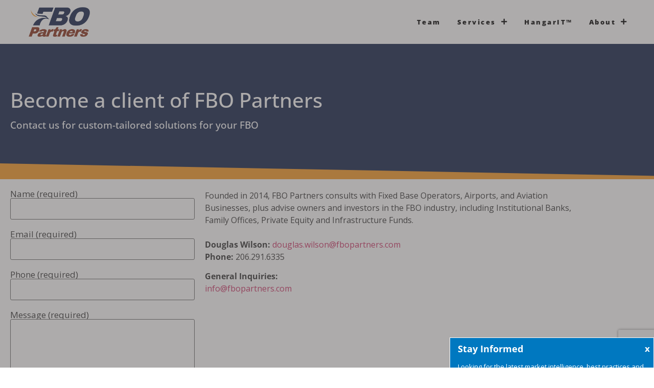

--- FILE ---
content_type: text/html; charset=UTF-8
request_url: https://fbopartners.com/learn-more/
body_size: 16883
content:
<!doctype html>
<html lang="en-US">
<head>
	<meta charset="UTF-8">
	<meta name="viewport" content="width=device-width, initial-scale=1">
	<link rel="profile" href="https://gmpg.org/xfn/11">
	<meta name='robots' content='index, follow, max-image-preview:large, max-snippet:-1, max-video-preview:-1' />
<meta name="dlm-version" content="5.1.6">
	<!-- This site is optimized with the Yoast SEO plugin v26.7 - https://yoast.com/wordpress/plugins/seo/ -->
	<title>Learn More - FBO Partners</title>
	<link rel="canonical" href="https://fbopartners.com/learn-more/" />
	<meta property="og:locale" content="en_US" />
	<meta property="og:type" content="article" />
	<meta property="og:title" content="Learn More - FBO Partners" />
	<meta property="og:description" content="Become a client of FBO Partners Contact us for custom-tailored solutions for your FBO Name (required) Email (required) Phone (required) Message (required) &#916; Founded in 2014, FBO Partners consults with Fixed Base Operators, Airports, and Aviation Businesses, plus advise owners and investors in the FBO industry, including Institutional Banks, Family Offices, Private Equity and Infrastructure [&hellip;]" />
	<meta property="og:url" content="https://fbopartners.com/learn-more/" />
	<meta property="og:site_name" content="FBO Partners" />
	<meta property="article:modified_time" content="2024-03-08T03:12:20+00:00" />
	<meta name="twitter:card" content="summary_large_image" />
	<meta name="twitter:label1" content="Est. reading time" />
	<meta name="twitter:data1" content="1 minute" />
	<script type="application/ld+json" class="yoast-schema-graph">{"@context":"https://schema.org","@graph":[{"@type":"WebPage","@id":"https://fbopartners.com/learn-more/","url":"https://fbopartners.com/learn-more/","name":"Learn More - FBO Partners","isPartOf":{"@id":"https://fbopartners.com/#website"},"datePublished":"2017-04-18T22:50:07+00:00","dateModified":"2024-03-08T03:12:20+00:00","breadcrumb":{"@id":"https://fbopartners.com/learn-more/#breadcrumb"},"inLanguage":"en-US","potentialAction":[{"@type":"ReadAction","target":["https://fbopartners.com/learn-more/"]}]},{"@type":"BreadcrumbList","@id":"https://fbopartners.com/learn-more/#breadcrumb","itemListElement":[{"@type":"ListItem","position":1,"name":"Home","item":"https://fbopartners.com/"},{"@type":"ListItem","position":2,"name":"Learn More"}]},{"@type":"WebSite","@id":"https://fbopartners.com/#website","url":"https://fbopartners.com/","name":"FBO Partners","description":"","publisher":{"@id":"https://fbopartners.com/#organization"},"potentialAction":[{"@type":"SearchAction","target":{"@type":"EntryPoint","urlTemplate":"https://fbopartners.com/?s={search_term_string}"},"query-input":{"@type":"PropertyValueSpecification","valueRequired":true,"valueName":"search_term_string"}}],"inLanguage":"en-US"},{"@type":"Organization","@id":"https://fbopartners.com/#organization","name":"FBO Partners","url":"https://fbopartners.com/","logo":{"@type":"ImageObject","inLanguage":"en-US","@id":"https://fbopartners.com/#/schema/logo/image/","url":"https://fbopartners.com/wp-content/uploads/fbo-logo-transparent-2024.png","contentUrl":"https://fbopartners.com/wp-content/uploads/fbo-logo-transparent-2024.png","width":950,"height":495,"caption":"FBO Partners"},"image":{"@id":"https://fbopartners.com/#/schema/logo/image/"}}]}</script>
	<!-- / Yoast SEO plugin. -->


<link rel='dns-prefetch' href='//stats.wp.com' />
<link rel='dns-prefetch' href='//v0.wordpress.com' />
<link rel="alternate" type="application/rss+xml" title="FBO Partners &raquo; Feed" href="https://fbopartners.com/feed/" />
<link rel="alternate" title="oEmbed (JSON)" type="application/json+oembed" href="https://fbopartners.com/wp-json/oembed/1.0/embed?url=https%3A%2F%2Ffbopartners.com%2Flearn-more%2F" />
<link rel="alternate" title="oEmbed (XML)" type="text/xml+oembed" href="https://fbopartners.com/wp-json/oembed/1.0/embed?url=https%3A%2F%2Ffbopartners.com%2Flearn-more%2F&#038;format=xml" />
<style id='wp-img-auto-sizes-contain-inline-css'>
img:is([sizes=auto i],[sizes^="auto," i]){contain-intrinsic-size:3000px 1500px}
/*# sourceURL=wp-img-auto-sizes-contain-inline-css */
</style>
<link rel='stylesheet' id='snp_styles_reset-css' href='https://fbopartners.com/wp-content/plugins/arscode-ninja-popups/themes/reset.min.css?ver=6.9' media='all' />
<link rel='stylesheet' id='snp_styles_builder-css' href='https://fbopartners.com/wp-content/plugins/arscode-ninja-popups/themes/builder/style.css?ver=6.9' media='all' />
<link rel='stylesheet' id='dce-dynamic-visibility-style-css' href='https://fbopartners.com/wp-content/plugins/dynamic-visibility-for-elementor/assets/css/dynamic-visibility.css?ver=6.0.1' media='all' />
<style id='wp-emoji-styles-inline-css'>

	img.wp-smiley, img.emoji {
		display: inline !important;
		border: none !important;
		box-shadow: none !important;
		height: 1em !important;
		width: 1em !important;
		margin: 0 0.07em !important;
		vertical-align: -0.1em !important;
		background: none !important;
		padding: 0 !important;
	}
/*# sourceURL=wp-emoji-styles-inline-css */
</style>
<link rel='stylesheet' id='mediaelement-css' href='https://fbopartners.com/wp-includes/js/mediaelement/mediaelementplayer-legacy.min.css?ver=4.2.17' media='all' />
<link rel='stylesheet' id='wp-mediaelement-css' href='https://fbopartners.com/wp-includes/js/mediaelement/wp-mediaelement.min.css?ver=6.9' media='all' />
<style id='jetpack-sharing-buttons-style-inline-css'>
.jetpack-sharing-buttons__services-list{display:flex;flex-direction:row;flex-wrap:wrap;gap:0;list-style-type:none;margin:5px;padding:0}.jetpack-sharing-buttons__services-list.has-small-icon-size{font-size:12px}.jetpack-sharing-buttons__services-list.has-normal-icon-size{font-size:16px}.jetpack-sharing-buttons__services-list.has-large-icon-size{font-size:24px}.jetpack-sharing-buttons__services-list.has-huge-icon-size{font-size:36px}@media print{.jetpack-sharing-buttons__services-list{display:none!important}}.editor-styles-wrapper .wp-block-jetpack-sharing-buttons{gap:0;padding-inline-start:0}ul.jetpack-sharing-buttons__services-list.has-background{padding:1.25em 2.375em}
/*# sourceURL=https://fbopartners.com/wp-content/plugins/jetpack/_inc/blocks/sharing-buttons/view.css */
</style>
<style id='global-styles-inline-css'>
:root{--wp--preset--aspect-ratio--square: 1;--wp--preset--aspect-ratio--4-3: 4/3;--wp--preset--aspect-ratio--3-4: 3/4;--wp--preset--aspect-ratio--3-2: 3/2;--wp--preset--aspect-ratio--2-3: 2/3;--wp--preset--aspect-ratio--16-9: 16/9;--wp--preset--aspect-ratio--9-16: 9/16;--wp--preset--color--black: #000000;--wp--preset--color--cyan-bluish-gray: #abb8c3;--wp--preset--color--white: #ffffff;--wp--preset--color--pale-pink: #f78da7;--wp--preset--color--vivid-red: #cf2e2e;--wp--preset--color--luminous-vivid-orange: #ff6900;--wp--preset--color--luminous-vivid-amber: #fcb900;--wp--preset--color--light-green-cyan: #7bdcb5;--wp--preset--color--vivid-green-cyan: #00d084;--wp--preset--color--pale-cyan-blue: #8ed1fc;--wp--preset--color--vivid-cyan-blue: #0693e3;--wp--preset--color--vivid-purple: #9b51e0;--wp--preset--gradient--vivid-cyan-blue-to-vivid-purple: linear-gradient(135deg,rgb(6,147,227) 0%,rgb(155,81,224) 100%);--wp--preset--gradient--light-green-cyan-to-vivid-green-cyan: linear-gradient(135deg,rgb(122,220,180) 0%,rgb(0,208,130) 100%);--wp--preset--gradient--luminous-vivid-amber-to-luminous-vivid-orange: linear-gradient(135deg,rgb(252,185,0) 0%,rgb(255,105,0) 100%);--wp--preset--gradient--luminous-vivid-orange-to-vivid-red: linear-gradient(135deg,rgb(255,105,0) 0%,rgb(207,46,46) 100%);--wp--preset--gradient--very-light-gray-to-cyan-bluish-gray: linear-gradient(135deg,rgb(238,238,238) 0%,rgb(169,184,195) 100%);--wp--preset--gradient--cool-to-warm-spectrum: linear-gradient(135deg,rgb(74,234,220) 0%,rgb(151,120,209) 20%,rgb(207,42,186) 40%,rgb(238,44,130) 60%,rgb(251,105,98) 80%,rgb(254,248,76) 100%);--wp--preset--gradient--blush-light-purple: linear-gradient(135deg,rgb(255,206,236) 0%,rgb(152,150,240) 100%);--wp--preset--gradient--blush-bordeaux: linear-gradient(135deg,rgb(254,205,165) 0%,rgb(254,45,45) 50%,rgb(107,0,62) 100%);--wp--preset--gradient--luminous-dusk: linear-gradient(135deg,rgb(255,203,112) 0%,rgb(199,81,192) 50%,rgb(65,88,208) 100%);--wp--preset--gradient--pale-ocean: linear-gradient(135deg,rgb(255,245,203) 0%,rgb(182,227,212) 50%,rgb(51,167,181) 100%);--wp--preset--gradient--electric-grass: linear-gradient(135deg,rgb(202,248,128) 0%,rgb(113,206,126) 100%);--wp--preset--gradient--midnight: linear-gradient(135deg,rgb(2,3,129) 0%,rgb(40,116,252) 100%);--wp--preset--font-size--small: 13px;--wp--preset--font-size--medium: 20px;--wp--preset--font-size--large: 36px;--wp--preset--font-size--x-large: 42px;--wp--preset--spacing--20: 0.44rem;--wp--preset--spacing--30: 0.67rem;--wp--preset--spacing--40: 1rem;--wp--preset--spacing--50: 1.5rem;--wp--preset--spacing--60: 2.25rem;--wp--preset--spacing--70: 3.38rem;--wp--preset--spacing--80: 5.06rem;--wp--preset--shadow--natural: 6px 6px 9px rgba(0, 0, 0, 0.2);--wp--preset--shadow--deep: 12px 12px 50px rgba(0, 0, 0, 0.4);--wp--preset--shadow--sharp: 6px 6px 0px rgba(0, 0, 0, 0.2);--wp--preset--shadow--outlined: 6px 6px 0px -3px rgb(255, 255, 255), 6px 6px rgb(0, 0, 0);--wp--preset--shadow--crisp: 6px 6px 0px rgb(0, 0, 0);}:root { --wp--style--global--content-size: 800px;--wp--style--global--wide-size: 1200px; }:where(body) { margin: 0; }.wp-site-blocks > .alignleft { float: left; margin-right: 2em; }.wp-site-blocks > .alignright { float: right; margin-left: 2em; }.wp-site-blocks > .aligncenter { justify-content: center; margin-left: auto; margin-right: auto; }:where(.wp-site-blocks) > * { margin-block-start: 24px; margin-block-end: 0; }:where(.wp-site-blocks) > :first-child { margin-block-start: 0; }:where(.wp-site-blocks) > :last-child { margin-block-end: 0; }:root { --wp--style--block-gap: 24px; }:root :where(.is-layout-flow) > :first-child{margin-block-start: 0;}:root :where(.is-layout-flow) > :last-child{margin-block-end: 0;}:root :where(.is-layout-flow) > *{margin-block-start: 24px;margin-block-end: 0;}:root :where(.is-layout-constrained) > :first-child{margin-block-start: 0;}:root :where(.is-layout-constrained) > :last-child{margin-block-end: 0;}:root :where(.is-layout-constrained) > *{margin-block-start: 24px;margin-block-end: 0;}:root :where(.is-layout-flex){gap: 24px;}:root :where(.is-layout-grid){gap: 24px;}.is-layout-flow > .alignleft{float: left;margin-inline-start: 0;margin-inline-end: 2em;}.is-layout-flow > .alignright{float: right;margin-inline-start: 2em;margin-inline-end: 0;}.is-layout-flow > .aligncenter{margin-left: auto !important;margin-right: auto !important;}.is-layout-constrained > .alignleft{float: left;margin-inline-start: 0;margin-inline-end: 2em;}.is-layout-constrained > .alignright{float: right;margin-inline-start: 2em;margin-inline-end: 0;}.is-layout-constrained > .aligncenter{margin-left: auto !important;margin-right: auto !important;}.is-layout-constrained > :where(:not(.alignleft):not(.alignright):not(.alignfull)){max-width: var(--wp--style--global--content-size);margin-left: auto !important;margin-right: auto !important;}.is-layout-constrained > .alignwide{max-width: var(--wp--style--global--wide-size);}body .is-layout-flex{display: flex;}.is-layout-flex{flex-wrap: wrap;align-items: center;}.is-layout-flex > :is(*, div){margin: 0;}body .is-layout-grid{display: grid;}.is-layout-grid > :is(*, div){margin: 0;}body{padding-top: 0px;padding-right: 0px;padding-bottom: 0px;padding-left: 0px;}a:where(:not(.wp-element-button)){text-decoration: underline;}:root :where(.wp-element-button, .wp-block-button__link){background-color: #32373c;border-width: 0;color: #fff;font-family: inherit;font-size: inherit;font-style: inherit;font-weight: inherit;letter-spacing: inherit;line-height: inherit;padding-top: calc(0.667em + 2px);padding-right: calc(1.333em + 2px);padding-bottom: calc(0.667em + 2px);padding-left: calc(1.333em + 2px);text-decoration: none;text-transform: inherit;}.has-black-color{color: var(--wp--preset--color--black) !important;}.has-cyan-bluish-gray-color{color: var(--wp--preset--color--cyan-bluish-gray) !important;}.has-white-color{color: var(--wp--preset--color--white) !important;}.has-pale-pink-color{color: var(--wp--preset--color--pale-pink) !important;}.has-vivid-red-color{color: var(--wp--preset--color--vivid-red) !important;}.has-luminous-vivid-orange-color{color: var(--wp--preset--color--luminous-vivid-orange) !important;}.has-luminous-vivid-amber-color{color: var(--wp--preset--color--luminous-vivid-amber) !important;}.has-light-green-cyan-color{color: var(--wp--preset--color--light-green-cyan) !important;}.has-vivid-green-cyan-color{color: var(--wp--preset--color--vivid-green-cyan) !important;}.has-pale-cyan-blue-color{color: var(--wp--preset--color--pale-cyan-blue) !important;}.has-vivid-cyan-blue-color{color: var(--wp--preset--color--vivid-cyan-blue) !important;}.has-vivid-purple-color{color: var(--wp--preset--color--vivid-purple) !important;}.has-black-background-color{background-color: var(--wp--preset--color--black) !important;}.has-cyan-bluish-gray-background-color{background-color: var(--wp--preset--color--cyan-bluish-gray) !important;}.has-white-background-color{background-color: var(--wp--preset--color--white) !important;}.has-pale-pink-background-color{background-color: var(--wp--preset--color--pale-pink) !important;}.has-vivid-red-background-color{background-color: var(--wp--preset--color--vivid-red) !important;}.has-luminous-vivid-orange-background-color{background-color: var(--wp--preset--color--luminous-vivid-orange) !important;}.has-luminous-vivid-amber-background-color{background-color: var(--wp--preset--color--luminous-vivid-amber) !important;}.has-light-green-cyan-background-color{background-color: var(--wp--preset--color--light-green-cyan) !important;}.has-vivid-green-cyan-background-color{background-color: var(--wp--preset--color--vivid-green-cyan) !important;}.has-pale-cyan-blue-background-color{background-color: var(--wp--preset--color--pale-cyan-blue) !important;}.has-vivid-cyan-blue-background-color{background-color: var(--wp--preset--color--vivid-cyan-blue) !important;}.has-vivid-purple-background-color{background-color: var(--wp--preset--color--vivid-purple) !important;}.has-black-border-color{border-color: var(--wp--preset--color--black) !important;}.has-cyan-bluish-gray-border-color{border-color: var(--wp--preset--color--cyan-bluish-gray) !important;}.has-white-border-color{border-color: var(--wp--preset--color--white) !important;}.has-pale-pink-border-color{border-color: var(--wp--preset--color--pale-pink) !important;}.has-vivid-red-border-color{border-color: var(--wp--preset--color--vivid-red) !important;}.has-luminous-vivid-orange-border-color{border-color: var(--wp--preset--color--luminous-vivid-orange) !important;}.has-luminous-vivid-amber-border-color{border-color: var(--wp--preset--color--luminous-vivid-amber) !important;}.has-light-green-cyan-border-color{border-color: var(--wp--preset--color--light-green-cyan) !important;}.has-vivid-green-cyan-border-color{border-color: var(--wp--preset--color--vivid-green-cyan) !important;}.has-pale-cyan-blue-border-color{border-color: var(--wp--preset--color--pale-cyan-blue) !important;}.has-vivid-cyan-blue-border-color{border-color: var(--wp--preset--color--vivid-cyan-blue) !important;}.has-vivid-purple-border-color{border-color: var(--wp--preset--color--vivid-purple) !important;}.has-vivid-cyan-blue-to-vivid-purple-gradient-background{background: var(--wp--preset--gradient--vivid-cyan-blue-to-vivid-purple) !important;}.has-light-green-cyan-to-vivid-green-cyan-gradient-background{background: var(--wp--preset--gradient--light-green-cyan-to-vivid-green-cyan) !important;}.has-luminous-vivid-amber-to-luminous-vivid-orange-gradient-background{background: var(--wp--preset--gradient--luminous-vivid-amber-to-luminous-vivid-orange) !important;}.has-luminous-vivid-orange-to-vivid-red-gradient-background{background: var(--wp--preset--gradient--luminous-vivid-orange-to-vivid-red) !important;}.has-very-light-gray-to-cyan-bluish-gray-gradient-background{background: var(--wp--preset--gradient--very-light-gray-to-cyan-bluish-gray) !important;}.has-cool-to-warm-spectrum-gradient-background{background: var(--wp--preset--gradient--cool-to-warm-spectrum) !important;}.has-blush-light-purple-gradient-background{background: var(--wp--preset--gradient--blush-light-purple) !important;}.has-blush-bordeaux-gradient-background{background: var(--wp--preset--gradient--blush-bordeaux) !important;}.has-luminous-dusk-gradient-background{background: var(--wp--preset--gradient--luminous-dusk) !important;}.has-pale-ocean-gradient-background{background: var(--wp--preset--gradient--pale-ocean) !important;}.has-electric-grass-gradient-background{background: var(--wp--preset--gradient--electric-grass) !important;}.has-midnight-gradient-background{background: var(--wp--preset--gradient--midnight) !important;}.has-small-font-size{font-size: var(--wp--preset--font-size--small) !important;}.has-medium-font-size{font-size: var(--wp--preset--font-size--medium) !important;}.has-large-font-size{font-size: var(--wp--preset--font-size--large) !important;}.has-x-large-font-size{font-size: var(--wp--preset--font-size--x-large) !important;}
:root :where(.wp-block-pullquote){font-size: 1.5em;line-height: 1.6;}
/*# sourceURL=global-styles-inline-css */
</style>
<link rel='stylesheet' id='contact-form-7-css' href='https://fbopartners.com/wp-content/plugins/contact-form-7/includes/css/styles.css?ver=6.1.4' media='all' />
<link rel='stylesheet' id='email-before-download-css' href='https://fbopartners.com/wp-content/plugins/email-before-download/public/css/email-before-download-public.css?ver=6.9.8' media='all' />
<link rel='stylesheet' id='hello-elementor-css' href='https://fbopartners.com/wp-content/themes/hello-elementor/assets/css/reset.css?ver=3.4.5' media='all' />
<link rel='stylesheet' id='hello-elementor-theme-style-css' href='https://fbopartners.com/wp-content/themes/hello-elementor/assets/css/theme.css?ver=3.4.5' media='all' />
<link rel='stylesheet' id='hello-elementor-header-footer-css' href='https://fbopartners.com/wp-content/themes/hello-elementor/assets/css/header-footer.css?ver=3.4.5' media='all' />
<link rel='stylesheet' id='elementor-frontend-css' href='https://fbopartners.com/wp-content/uploads/elementor/css/custom-frontend.min.css?ver=1768454093' media='all' />
<link rel='stylesheet' id='elementor-post-17199-css' href='https://fbopartners.com/wp-content/uploads/elementor/css/post-17199.css?ver=1768454093' media='all' />
<link rel='stylesheet' id='widget-image-css' href='https://fbopartners.com/wp-content/plugins/elementor/assets/css/widget-image.min.css?ver=3.34.1' media='all' />
<link rel='stylesheet' id='e-animation-pulse-grow-css' href='https://fbopartners.com/wp-content/plugins/elementor/assets/lib/animations/styles/e-animation-pulse-grow.min.css?ver=3.34.1' media='all' />
<link rel='stylesheet' id='widget-nav-menu-css' href='https://fbopartners.com/wp-content/uploads/elementor/css/custom-pro-widget-nav-menu.min.css?ver=1768454093' media='all' />
<link rel='stylesheet' id='e-sticky-css' href='https://fbopartners.com/wp-content/plugins/elementor-pro/assets/css/modules/sticky.min.css?ver=3.34.0' media='all' />
<link rel='stylesheet' id='e-motion-fx-css' href='https://fbopartners.com/wp-content/plugins/elementor-pro/assets/css/modules/motion-fx.min.css?ver=3.34.0' media='all' />
<link rel='stylesheet' id='eael-general-css' href='https://fbopartners.com/wp-content/plugins/essential-addons-for-elementor-lite/assets/front-end/css/view/general.min.css?ver=6.5.7' media='all' />
<link rel='stylesheet' id='eael-24394-css' href='https://fbopartners.com/wp-content/uploads/essential-addons-elementor/eael-24394.css?ver=1709838740' media='all' />
<link rel='stylesheet' id='widget-heading-css' href='https://fbopartners.com/wp-content/plugins/elementor/assets/css/widget-heading.min.css?ver=3.34.1' media='all' />
<link rel='stylesheet' id='e-animation-grow-css' href='https://fbopartners.com/wp-content/plugins/elementor/assets/lib/animations/styles/e-animation-grow.min.css?ver=3.34.1' media='all' />
<link rel='stylesheet' id='e-animation-grow-rotate-css' href='https://fbopartners.com/wp-content/plugins/elementor/assets/lib/animations/styles/e-animation-grow-rotate.min.css?ver=3.34.1' media='all' />
<link rel='stylesheet' id='e-animation-slideInRight-css' href='https://fbopartners.com/wp-content/plugins/elementor/assets/lib/animations/styles/slideInRight.min.css?ver=3.34.1' media='all' />
<link rel='stylesheet' id='e-popup-css' href='https://fbopartners.com/wp-content/plugins/elementor-pro/assets/css/conditionals/popup.min.css?ver=3.34.0' media='all' />
<link rel='stylesheet' id='eael-16-css' href='https://fbopartners.com/wp-content/uploads/essential-addons-elementor/eael-16.css?ver=1709838740' media='all' />
<link rel='stylesheet' id='elementor-icons-css' href='https://fbopartners.com/wp-content/plugins/elementor/assets/lib/eicons/css/elementor-icons.min.css?ver=5.45.0' media='all' />
<style id='elementor-icons-inline-css'>

		.elementor-add-new-section .elementor-add-templately-promo-button{
            background-color: #5d4fff !important;
            background-image: url(https://fbopartners.com/wp-content/plugins/essential-addons-for-elementor-lite/assets/admin/images/templately/logo-icon.svg);
            background-repeat: no-repeat;
            background-position: center center;
            position: relative;
        }
        
		.elementor-add-new-section .elementor-add-templately-promo-button > i{
            height: 12px;
        }
        
        body .elementor-add-new-section .elementor-add-section-area-button {
            margin-left: 0;
        }

		.elementor-add-new-section .elementor-add-templately-promo-button{
            background-color: #5d4fff !important;
            background-image: url(https://fbopartners.com/wp-content/plugins/essential-addons-for-elementor-lite/assets/admin/images/templately/logo-icon.svg);
            background-repeat: no-repeat;
            background-position: center center;
            position: relative;
        }
        
		.elementor-add-new-section .elementor-add-templately-promo-button > i{
            height: 12px;
        }
        
        body .elementor-add-new-section .elementor-add-section-area-button {
            margin-left: 0;
        }

		.elementor-add-new-section .elementor-add-templately-promo-button{
            background-color: #5d4fff !important;
            background-image: url(https://fbopartners.com/wp-content/plugins/essential-addons-for-elementor-lite/assets/admin/images/templately/logo-icon.svg);
            background-repeat: no-repeat;
            background-position: center center;
            position: relative;
        }
        
		.elementor-add-new-section .elementor-add-templately-promo-button > i{
            height: 12px;
        }
        
        body .elementor-add-new-section .elementor-add-section-area-button {
            margin-left: 0;
        }

		.elementor-add-new-section .elementor-add-templately-promo-button{
            background-color: #5d4fff !important;
            background-image: url(https://fbopartners.com/wp-content/plugins/essential-addons-for-elementor-lite/assets/admin/images/templately/logo-icon.svg);
            background-repeat: no-repeat;
            background-position: center center;
            position: relative;
        }
        
		.elementor-add-new-section .elementor-add-templately-promo-button > i{
            height: 12px;
        }
        
        body .elementor-add-new-section .elementor-add-section-area-button {
            margin-left: 0;
        }
/*# sourceURL=elementor-icons-inline-css */
</style>
<link rel='stylesheet' id='widget-spacer-css' href='https://fbopartners.com/wp-content/plugins/elementor/assets/css/widget-spacer.min.css?ver=3.34.1' media='all' />
<link rel='stylesheet' id='e-shapes-css' href='https://fbopartners.com/wp-content/plugins/elementor/assets/css/conditionals/shapes.min.css?ver=3.34.1' media='all' />
<link rel='stylesheet' id='elementor-post-16-css' href='https://fbopartners.com/wp-content/uploads/elementor/css/post-16.css?ver=1768478343' media='all' />
<link rel='stylesheet' id='elementor-post-24391-css' href='https://fbopartners.com/wp-content/uploads/elementor/css/post-24391.css?ver=1768454094' media='all' />
<link rel='stylesheet' id='elementor-post-24394-css' href='https://fbopartners.com/wp-content/uploads/elementor/css/post-24394.css?ver=1768454094' media='all' />
<link rel='stylesheet' id='elementor-post-24509-css' href='https://fbopartners.com/wp-content/uploads/elementor/css/post-24509.css?ver=1768454094' media='all' />
<link rel='stylesheet' id='elementor-gf-local-roboto-css' href='https://fbopartners.com/wp-content/uploads/elementor/google-fonts/css/roboto.css?ver=1742231556' media='all' />
<link rel='stylesheet' id='elementor-gf-local-robotoslab-css' href='https://fbopartners.com/wp-content/uploads/elementor/google-fonts/css/robotoslab.css?ver=1742231562' media='all' />
<link rel='stylesheet' id='elementor-gf-local-racingsansone-css' href='https://fbopartners.com/wp-content/uploads/elementor/google-fonts/css/racingsansone.css?ver=1742231562' media='all' />
<link rel='stylesheet' id='elementor-gf-local-opensans-css' href='https://fbopartners.com/wp-content/uploads/elementor/google-fonts/css/opensans.css?ver=1742231573' media='all' />
<link rel='stylesheet' id='elementor-gf-local-montserrat-css' href='https://fbopartners.com/wp-content/uploads/elementor/google-fonts/css/montserrat.css?ver=1742231582' media='all' />
<link rel='stylesheet' id='elementor-icons-shared-0-css' href='https://fbopartners.com/wp-content/plugins/elementor/assets/lib/font-awesome/css/fontawesome.min.css?ver=5.15.3' media='all' />
<link rel='stylesheet' id='elementor-icons-fa-solid-css' href='https://fbopartners.com/wp-content/plugins/elementor/assets/lib/font-awesome/css/solid.min.css?ver=5.15.3' media='all' />
<script src="https://fbopartners.com/wp-includes/js/jquery/jquery.min.js?ver=3.7.1" id="jquery-core-js"></script>
<script src="https://fbopartners.com/wp-includes/js/jquery/jquery-migrate.min.js?ver=3.4.1" id="jquery-migrate-js"></script>
<link rel="https://api.w.org/" href="https://fbopartners.com/wp-json/" /><link rel="alternate" title="JSON" type="application/json" href="https://fbopartners.com/wp-json/wp/v2/pages/16" /><link rel="EditURI" type="application/rsd+xml" title="RSD" href="https://fbopartners.com/xmlrpc.php?rsd" />
<meta name="generator" content="WordPress 6.9" />
<link rel='shortlink' href='https://wp.me/Pd2oXf-g' />
	<style>img#wpstats{display:none}</style>
		<meta name="generator" content="Elementor 3.34.1; features: additional_custom_breakpoints; settings: css_print_method-external, google_font-enabled, font_display-swap">
<!-- Google tag (gtag.js) -->

<script async src=https://www.googletagmanager.com/gtag/js?id=AW-17444120734>

</script>

<script>

  window.dataLayer = window.dataLayer || [];

  function gtag(){dataLayer.push(arguments);}
  gtag('js', new Date());

  gtag('config', 'AW-17444120734');

</script>
			<style>
				.e-con.e-parent:nth-of-type(n+4):not(.e-lazyloaded):not(.e-no-lazyload),
				.e-con.e-parent:nth-of-type(n+4):not(.e-lazyloaded):not(.e-no-lazyload) * {
					background-image: none !important;
				}
				@media screen and (max-height: 1024px) {
					.e-con.e-parent:nth-of-type(n+3):not(.e-lazyloaded):not(.e-no-lazyload),
					.e-con.e-parent:nth-of-type(n+3):not(.e-lazyloaded):not(.e-no-lazyload) * {
						background-image: none !important;
					}
				}
				@media screen and (max-height: 640px) {
					.e-con.e-parent:nth-of-type(n+2):not(.e-lazyloaded):not(.e-no-lazyload),
					.e-con.e-parent:nth-of-type(n+2):not(.e-lazyloaded):not(.e-no-lazyload) * {
						background-image: none !important;
					}
				}
			</style>
			<link rel="icon" href="https://fbopartners.com/wp-content/uploads/favicon.ico" sizes="32x32" />
<link rel="icon" href="https://fbopartners.com/wp-content/uploads/favicon.ico" sizes="192x192" />
<link rel="apple-touch-icon" href="https://fbopartners.com/wp-content/uploads/favicon.ico" />
<meta name="msapplication-TileImage" content="https://fbopartners.com/wp-content/uploads/favicon.ico" />
</head>
<body class="wp-singular page-template-default page page-id-16 wp-custom-logo wp-embed-responsive wp-theme-hello-elementor eio-default hello-elementor-default elementor-default elementor-kit-17199 elementor-page elementor-page-16">

<script src="//platform.linkedin.com/in.js" type="text/javascript"> lang: en_US</script>

<a class="skip-link screen-reader-text" href="#content">Skip to content</a>

		<header data-elementor-type="header" data-elementor-id="24391" class="elementor elementor-24391 elementor-location-header" data-elementor-post-type="elementor_library">
					<header class="elementor-section elementor-top-section elementor-element elementor-element-33b009af elementor-section-full_width elementor-section-height-min-height elementor-section-content-space-between elementor-section-height-default elementor-section-items-middle" data-id="33b009af" data-element_type="section" data-settings="{&quot;background_background&quot;:&quot;classic&quot;,&quot;sticky&quot;:&quot;top&quot;,&quot;background_motion_fx_motion_fx_scrolling&quot;:&quot;yes&quot;,&quot;background_motion_fx_opacity_effect&quot;:&quot;yes&quot;,&quot;background_motion_fx_opacity_range&quot;:{&quot;unit&quot;:&quot;%&quot;,&quot;size&quot;:&quot;&quot;,&quot;sizes&quot;:{&quot;start&quot;:&quot;0&quot;,&quot;end&quot;:&quot;3&quot;}},&quot;background_motion_fx_range&quot;:&quot;page&quot;,&quot;background_motion_fx_translateY_effect&quot;:&quot;yes&quot;,&quot;background_motion_fx_translateY_speed&quot;:{&quot;unit&quot;:&quot;px&quot;,&quot;size&quot;:4,&quot;sizes&quot;:[]},&quot;background_motion_fx_translateY_affectedRange&quot;:{&quot;unit&quot;:&quot;%&quot;,&quot;size&quot;:&quot;&quot;,&quot;sizes&quot;:{&quot;start&quot;:0,&quot;end&quot;:100}},&quot;background_motion_fx_opacity_direction&quot;:&quot;out-in&quot;,&quot;background_motion_fx_opacity_level&quot;:{&quot;unit&quot;:&quot;px&quot;,&quot;size&quot;:10,&quot;sizes&quot;:[]},&quot;background_motion_fx_devices&quot;:[&quot;desktop&quot;,&quot;tablet_extra&quot;,&quot;tablet&quot;,&quot;mobile&quot;],&quot;sticky_on&quot;:[&quot;desktop&quot;,&quot;tablet_extra&quot;,&quot;tablet&quot;,&quot;mobile&quot;],&quot;sticky_offset&quot;:0,&quot;sticky_effects_offset&quot;:0,&quot;sticky_anchor_link_offset&quot;:0}">
						<div class="elementor-container elementor-column-gap-no">
					<div class="elementor-column elementor-col-100 elementor-top-column elementor-element elementor-element-2df9f22a" data-id="2df9f22a" data-element_type="column">
			<div class="elementor-widget-wrap elementor-element-populated">
						<div class="elementor-element elementor-element-402b579f elementor-widget__width-initial elementor-widget-tablet__width-initial elementor-widget-mobile__width-initial elementor-widget elementor-widget-image" data-id="402b579f" data-element_type="widget" data-widget_type="image.default">
				<div class="elementor-widget-container">
																<a href="https://fbopartners.com">
							<img width="950" height="495" src="https://fbopartners.com/wp-content/uploads/fbo-logo-transparent-2024.png" class="attachment-full size-full wp-image-24418" alt="" srcset="https://fbopartners.com/wp-content/uploads/fbo-logo-transparent-2024.png 950w, https://fbopartners.com/wp-content/uploads/fbo-logo-transparent-2024-300x156.png 300w, https://fbopartners.com/wp-content/uploads/fbo-logo-transparent-2024-768x400.png 768w" sizes="(max-width: 950px) 100vw, 950px" />								</a>
															</div>
				</div>
				<div class="elementor-element elementor-element-56da07b elementor-widget-mobile__width-initial elementor-hidden-desktop elementor-hidden-tablet elementor-hidden-tablet_extra elementor-view-default elementor-widget elementor-widget-icon" data-id="56da07b" data-element_type="widget" data-widget_type="icon.default">
				<div class="elementor-widget-container">
							<div class="elementor-icon-wrapper">
			<a class="elementor-icon elementor-animation-pulse-grow" href="#elementor-action%3Aaction%3Dpopup%3Aopen%26settings%3DeyJpZCI6IjI0NTA5IiwidG9nZ2xlIjpmYWxzZX0%3D">
			<i aria-hidden="true" class="fas fa-bars"></i>			</a>
		</div>
						</div>
				</div>
				<div class="elementor-element elementor-element-1c219806 elementor-nav-menu__align-end elementor-widget__width-initial elementor-nav-menu--stretch elementor-nav-menu__text-align-center elementor-widget-tablet__width-initial elementor-nav-menu--dropdown-mobile elementor-hidden-mobile elementor-widget elementor-widget-nav-menu" data-id="1c219806" data-element_type="widget" data-settings="{&quot;full_width&quot;:&quot;stretch&quot;,&quot;submenu_icon&quot;:{&quot;value&quot;:&quot;&lt;i class=\&quot;fas fa-plus\&quot; aria-hidden=\&quot;true\&quot;&gt;&lt;\/i&gt;&quot;,&quot;library&quot;:&quot;fa-solid&quot;},&quot;layout&quot;:&quot;horizontal&quot;}" data-widget_type="nav-menu.default">
				<div class="elementor-widget-container">
								<nav aria-label="Menu" class="elementor-nav-menu--main elementor-nav-menu__container elementor-nav-menu--layout-horizontal e--pointer-none">
				<ul id="menu-1-1c219806" class="elementor-nav-menu"><li class="menu-item menu-item-type-custom menu-item-object-custom menu-item-148"><a href="/staff" class="elementor-item">Team</a></li>
<li class="menu-item menu-item-type-custom menu-item-object-custom menu-item-has-children menu-item-45024"><a href="#" class="elementor-item elementor-item-anchor">Services</a>
<ul class="sub-menu elementor-nav-menu--dropdown">
	<li class="menu-item menu-item-type-post_type menu-item-object-page menu-item-24"><a href="https://fbopartners.com/m-a/" class="elementor-sub-item">M&#038;A</a></li>
	<li class="menu-item menu-item-type-post_type menu-item-object-page menu-item-5228"><a href="https://fbopartners.com/sales/" class="elementor-sub-item">Strategic Sales</a></li>
	<li class="menu-item menu-item-type-post_type menu-item-object-page menu-item-24452"><a href="https://fbopartners.com/request-for-proposals/" class="elementor-sub-item">RFP&#8217;s</a></li>
	<li class="menu-item menu-item-type-post_type menu-item-object-page menu-item-24508"><a href="https://fbopartners.com/expert-witness/" class="elementor-sub-item">Expert Witness</a></li>
</ul>
</li>
<li class="menu-item menu-item-type-post_type menu-item-object-page menu-item-18717"><a href="https://fbopartners.com/hangarit/" class="elementor-item">HangarIT™</a></li>
<li class="menu-item menu-item-type-custom menu-item-object-custom current-menu-ancestor current-menu-parent menu-item-has-children menu-item-45025"><a href="#" class="elementor-item elementor-item-anchor">About</a>
<ul class="sub-menu elementor-nav-menu--dropdown">
	<li class="menu-item menu-item-type-post_type menu-item-object-page current-menu-item page_item page-item-16 current_page_item menu-item-17"><a href="https://fbopartners.com/learn-more/" aria-current="page" class="elementor-sub-item elementor-item-active">Contact Us</a></li>
	<li class="menu-item menu-item-type-post_type menu-item-object-page menu-item-18"><a href="https://fbopartners.com/hr/" class="elementor-sub-item">HR</a></li>
	<li class="menu-item menu-item-type-post_type menu-item-object-page menu-item-20"><a href="https://fbopartners.com/news-and-publications/" class="elementor-sub-item">News</a></li>
</ul>
</li>
</ul>			</nav>
						<nav class="elementor-nav-menu--dropdown elementor-nav-menu__container" aria-hidden="true">
				<ul id="menu-2-1c219806" class="elementor-nav-menu"><li class="menu-item menu-item-type-custom menu-item-object-custom menu-item-148"><a href="/staff" class="elementor-item" tabindex="-1">Team</a></li>
<li class="menu-item menu-item-type-custom menu-item-object-custom menu-item-has-children menu-item-45024"><a href="#" class="elementor-item elementor-item-anchor" tabindex="-1">Services</a>
<ul class="sub-menu elementor-nav-menu--dropdown">
	<li class="menu-item menu-item-type-post_type menu-item-object-page menu-item-24"><a href="https://fbopartners.com/m-a/" class="elementor-sub-item" tabindex="-1">M&#038;A</a></li>
	<li class="menu-item menu-item-type-post_type menu-item-object-page menu-item-5228"><a href="https://fbopartners.com/sales/" class="elementor-sub-item" tabindex="-1">Strategic Sales</a></li>
	<li class="menu-item menu-item-type-post_type menu-item-object-page menu-item-24452"><a href="https://fbopartners.com/request-for-proposals/" class="elementor-sub-item" tabindex="-1">RFP&#8217;s</a></li>
	<li class="menu-item menu-item-type-post_type menu-item-object-page menu-item-24508"><a href="https://fbopartners.com/expert-witness/" class="elementor-sub-item" tabindex="-1">Expert Witness</a></li>
</ul>
</li>
<li class="menu-item menu-item-type-post_type menu-item-object-page menu-item-18717"><a href="https://fbopartners.com/hangarit/" class="elementor-item" tabindex="-1">HangarIT™</a></li>
<li class="menu-item menu-item-type-custom menu-item-object-custom current-menu-ancestor current-menu-parent menu-item-has-children menu-item-45025"><a href="#" class="elementor-item elementor-item-anchor" tabindex="-1">About</a>
<ul class="sub-menu elementor-nav-menu--dropdown">
	<li class="menu-item menu-item-type-post_type menu-item-object-page current-menu-item page_item page-item-16 current_page_item menu-item-17"><a href="https://fbopartners.com/learn-more/" aria-current="page" class="elementor-sub-item elementor-item-active" tabindex="-1">Contact Us</a></li>
	<li class="menu-item menu-item-type-post_type menu-item-object-page menu-item-18"><a href="https://fbopartners.com/hr/" class="elementor-sub-item" tabindex="-1">HR</a></li>
	<li class="menu-item menu-item-type-post_type menu-item-object-page menu-item-20"><a href="https://fbopartners.com/news-and-publications/" class="elementor-sub-item" tabindex="-1">News</a></li>
</ul>
</li>
</ul>			</nav>
						</div>
				</div>
					</div>
		</div>
					</div>
		</header>
				</header>
		
<main id="content" class="site-main post-16 page type-page status-publish hentry">

	
	<div class="page-content">
				<div data-elementor-type="wp-page" data-elementor-id="16" class="elementor elementor-16" data-elementor-post-type="page">
						<section class="elementor-section elementor-top-section elementor-element elementor-element-0428a6b elementor-section-full_width elementor-section-height-default elementor-section-height-default" data-id="0428a6b" data-element_type="section" data-settings="{&quot;background_background&quot;:&quot;classic&quot;,&quot;shape_divider_bottom&quot;:&quot;tilt&quot;}">
					<div class="elementor-shape elementor-shape-bottom" aria-hidden="true" data-negative="false">
			<svg xmlns="http://www.w3.org/2000/svg" viewBox="0 0 1000 100" preserveAspectRatio="none">
	<path class="elementor-shape-fill" d="M0,6V0h1000v100L0,6z"/>
</svg>		</div>
					<div class="elementor-container elementor-column-gap-default">
					<div class="elementor-column elementor-col-100 elementor-top-column elementor-element elementor-element-c5770d2" data-id="c5770d2" data-element_type="column">
			<div class="elementor-widget-wrap elementor-element-populated">
						<section class="elementor-section elementor-inner-section elementor-element elementor-element-4b3cd9e elementor-section-boxed elementor-section-height-default elementor-section-height-default" data-id="4b3cd9e" data-element_type="section">
						<div class="elementor-container elementor-column-gap-default">
					<div class="elementor-column elementor-col-100 elementor-inner-column elementor-element elementor-element-f750292" data-id="f750292" data-element_type="column">
			<div class="elementor-widget-wrap elementor-element-populated">
						<div class="elementor-element elementor-element-279d8e5 elementor-widget elementor-widget-spacer" data-id="279d8e5" data-element_type="widget" data-widget_type="spacer.default">
				<div class="elementor-widget-container">
							<div class="elementor-spacer">
			<div class="elementor-spacer-inner"></div>
		</div>
						</div>
				</div>
				<div class="elementor-element elementor-element-7b64e9a elementor-widget elementor-widget-heading" data-id="7b64e9a" data-element_type="widget" data-widget_type="heading.default">
				<div class="elementor-widget-container">
					<h1 class="elementor-heading-title elementor-size-default">Become a client of FBO Partners</h1>				</div>
				</div>
				<div class="elementor-element elementor-element-362d7b6 elementor-widget elementor-widget-heading" data-id="362d7b6" data-element_type="widget" data-widget_type="heading.default">
				<div class="elementor-widget-container">
					<h3 class="elementor-heading-title elementor-size-default">Contact us for custom-tailored solutions for your FBO</h3>				</div>
				</div>
				<div class="elementor-element elementor-element-af427ae elementor-widget elementor-widget-spacer" data-id="af427ae" data-element_type="widget" data-widget_type="spacer.default">
				<div class="elementor-widget-container">
							<div class="elementor-spacer">
			<div class="elementor-spacer-inner"></div>
		</div>
						</div>
				</div>
					</div>
		</div>
					</div>
		</section>
					</div>
		</div>
					</div>
		</section>
				<section class="elementor-section elementor-top-section elementor-element elementor-element-ca5172a elementor-section-boxed elementor-section-height-default elementor-section-height-default" data-id="ca5172a" data-element_type="section">
						<div class="elementor-container elementor-column-gap-default">
					<div class="elementor-column elementor-col-100 elementor-top-column elementor-element elementor-element-da04144" data-id="da04144" data-element_type="column">
			<div class="elementor-widget-wrap elementor-element-populated">
						<section class="elementor-section elementor-inner-section elementor-element elementor-element-cde86a2 elementor-section-boxed elementor-section-height-default elementor-section-height-default" data-id="cde86a2" data-element_type="section">
						<div class="elementor-container elementor-column-gap-default">
					<div class="elementor-column elementor-col-50 elementor-inner-column elementor-element elementor-element-35da9bf" data-id="35da9bf" data-element_type="column">
			<div class="elementor-widget-wrap elementor-element-populated">
						<div class="elementor-element elementor-element-74907ec eael-contact-form-7-button-align-left eael-contact-form-7-button-custom elementor-widget elementor-widget-eael-contact-form-7" data-id="74907ec" data-element_type="widget" data-widget_type="eael-contact-form-7.default">
				<div class="elementor-widget-container">
					<div class="eael-contact-form-7-wrapper">
                <div class="eael-contact-form eael-contact-form-7 eael-contact-form-74907ec placeholder-show eael-contact-form-align-default">
<div class="wpcf7 no-js" id="wpcf7-f10779-p16-o1" lang="en-US" dir="ltr" data-wpcf7-id="10779">
<div class="screen-reader-response"><p role="status" aria-live="polite" aria-atomic="true"></p> <ul></ul></div>
<form action="/learn-more/#wpcf7-f10779-p16-o1" method="post" class="wpcf7-form init" aria-label="Contact form" novalidate="novalidate" data-status="init">
<fieldset class="hidden-fields-container"><input type="hidden" name="_wpcf7" value="10779" /><input type="hidden" name="_wpcf7_version" value="6.1.4" /><input type="hidden" name="_wpcf7_locale" value="en_US" /><input type="hidden" name="_wpcf7_unit_tag" value="wpcf7-f10779-p16-o1" /><input type="hidden" name="_wpcf7_container_post" value="16" /><input type="hidden" name="_wpcf7_posted_data_hash" value="" /><input type="hidden" name="_wpcf7_recaptcha_response" value="" />
</fieldset>
<p><label> Name (required)<br />
<span class="wpcf7-form-control-wrap" data-name="your-name"><input size="40" maxlength="400" class="wpcf7-form-control wpcf7-text wpcf7-validates-as-required" aria-required="true" aria-invalid="false" value="" type="text" name="your-name" /></span> </label>
</p>
<p><label> Email (required)<br />
<span class="wpcf7-form-control-wrap" data-name="your-email"><input size="40" maxlength="400" class="wpcf7-form-control wpcf7-email wpcf7-validates-as-required wpcf7-text wpcf7-validates-as-email" aria-required="true" aria-invalid="false" value="" type="email" name="your-email" /></span> </label>
</p>
<p><label> Phone (required)<br />
<span class="wpcf7-form-control-wrap" data-name="Phone"><input size="40" maxlength="400" class="wpcf7-form-control wpcf7-tel wpcf7-validates-as-required wpcf7-text wpcf7-validates-as-tel" aria-required="true" aria-invalid="false" value="" type="tel" name="Phone" /></span> </label>
</p>
<p><label> Message (required)<br />
<span class="wpcf7-form-control-wrap" data-name="your-message"><textarea cols="40" rows="10" maxlength="2000" class="wpcf7-form-control wpcf7-textarea wpcf7-validates-as-required" aria-required="true" aria-invalid="false" name="your-message"></textarea></span> </label>
</p>
<p><input class="wpcf7-form-control wpcf7-submit has-spinner" type="submit" value="Submit" />
</p><p style="display: none !important;" class="akismet-fields-container" data-prefix="_wpcf7_ak_"><label>&#916;<textarea name="_wpcf7_ak_hp_textarea" cols="45" rows="8" maxlength="100"></textarea></label><input type="hidden" id="ak_js_1" name="_wpcf7_ak_js" value="180"/><script>document.getElementById( "ak_js_1" ).setAttribute( "value", ( new Date() ).getTime() );</script></p><div class="wpcf7-response-output" aria-hidden="true"></div>
</form>
</div>
</div>
            </div>				</div>
				</div>
					</div>
		</div>
				<div class="elementor-column elementor-col-50 elementor-inner-column elementor-element elementor-element-b457974" data-id="b457974" data-element_type="column">
			<div class="elementor-widget-wrap elementor-element-populated">
						<div class="elementor-element elementor-element-6bccf86 elementor-widget elementor-widget-text-editor" data-id="6bccf86" data-element_type="widget" data-widget_type="text-editor.default">
				<div class="elementor-widget-container">
									<p>Founded in 2014, FBO Partners consults with Fixed Base Operators, Airports, and Aviation Businesses, plus advise owners and investors in the FBO industry, including Institutional Banks, Family Offices, Private Equity and Infrastructure Funds.<br /><br /><strong>Douglas Wilson:</strong> <a href="mailto:douglas.wilson@fbopartners.com">douglas.wilson@fbopartners.com</a><br /><strong>Phone:</strong> 206.291.6335</p><p><strong>General Inquiries:</strong><br /><a href="mailto:info@fbopartners.com">info@fbopartners.com</a></p>								</div>
				</div>
					</div>
		</div>
					</div>
		</section>
					</div>
		</div>
					</div>
		</section>
				<section class="elementor-section elementor-top-section elementor-element elementor-element-d226639 elementor-section-boxed elementor-section-height-default elementor-section-height-default" data-id="d226639" data-element_type="section">
						<div class="elementor-container elementor-column-gap-default">
					<div class="elementor-column elementor-col-100 elementor-top-column elementor-element elementor-element-8affd59" data-id="8affd59" data-element_type="column">
			<div class="elementor-widget-wrap elementor-element-populated">
						<div class="elementor-element elementor-element-e7807b8 elementor-widget elementor-widget-spacer" data-id="e7807b8" data-element_type="widget" data-widget_type="spacer.default">
				<div class="elementor-widget-container">
							<div class="elementor-spacer">
			<div class="elementor-spacer-inner"></div>
		</div>
						</div>
				</div>
					</div>
		</div>
					</div>
		</section>
				</div>
		
		
			</div>

	
</main>

			<footer data-elementor-type="footer" data-elementor-id="24394" class="elementor elementor-24394 elementor-location-footer" data-elementor-post-type="elementor_library">
			<!-- dce invisible element d8484dd -->		<footer class="elementor-section elementor-top-section elementor-element elementor-element-4afe144d elementor-section-boxed elementor-section-height-default elementor-section-height-default" data-id="4afe144d" data-element_type="section" data-settings="{&quot;background_background&quot;:&quot;classic&quot;}">
						<div class="elementor-container elementor-column-gap-default">
					<div class="elementor-column elementor-col-100 elementor-top-column elementor-element elementor-element-5fc89f83" data-id="5fc89f83" data-element_type="column">
			<div class="elementor-widget-wrap elementor-element-populated">
						<section class="elementor-section elementor-inner-section elementor-element elementor-element-1723a016 elementor-reverse-mobile elementor-section-boxed elementor-section-height-default elementor-section-height-default" data-id="1723a016" data-element_type="section" data-settings="{&quot;background_background&quot;:&quot;classic&quot;}">
							<div class="elementor-background-overlay"></div>
							<div class="elementor-container elementor-column-gap-default">
					<div class="elementor-column elementor-col-33 elementor-inner-column elementor-element elementor-element-24adea95" data-id="24adea95" data-element_type="column">
			<div class="elementor-widget-wrap elementor-element-populated">
						<div class="elementor-element elementor-element-6b26e41c elementor-widget elementor-widget-heading" data-id="6b26e41c" data-element_type="widget" data-widget_type="heading.default">
				<div class="elementor-widget-container">
					<h4 class="elementor-heading-title elementor-size-default">About</h4>				</div>
				</div>
				<div class="elementor-element elementor-element-4cc97f3 elementor-nav-menu__align-start elementor-nav-menu--dropdown-none elementor-widget elementor-widget-nav-menu" data-id="4cc97f3" data-element_type="widget" data-settings="{&quot;layout&quot;:&quot;vertical&quot;,&quot;submenu_icon&quot;:{&quot;value&quot;:&quot;&lt;i class=\&quot;fas fa-caret-down\&quot; aria-hidden=\&quot;true\&quot;&gt;&lt;\/i&gt;&quot;,&quot;library&quot;:&quot;fa-solid&quot;}}" data-widget_type="nav-menu.default">
				<div class="elementor-widget-container">
								<nav aria-label="Menu" class="elementor-nav-menu--main elementor-nav-menu__container elementor-nav-menu--layout-vertical e--pointer-underline e--animation-fade">
				<ul id="menu-1-4cc97f3" class="elementor-nav-menu sm-vertical"><li class="menu-item menu-item-type-post_type menu-item-object-page menu-item-home menu-item-35"><a href="https://fbopartners.com/" class="elementor-item">Home</a></li>
<li class="menu-item menu-item-type-post_type menu-item-object-page menu-item-24454"><a href="https://fbopartners.com/staff/" class="elementor-item">Team</a></li>
<li class="menu-item menu-item-type-post_type menu-item-object-page menu-item-24455"><a href="https://fbopartners.com/hr/" class="elementor-item">HR</a></li>
<li class="menu-item menu-item-type-post_type menu-item-object-page menu-item-40"><a href="https://fbopartners.com/news-and-publications/" class="elementor-item">News</a></li>
<li class="menu-item menu-item-type-post_type menu-item-object-page current-menu-item page_item page-item-16 current_page_item menu-item-24456"><a href="https://fbopartners.com/learn-more/" aria-current="page" class="elementor-item elementor-item-active">Contact</a></li>
</ul>			</nav>
						<nav class="elementor-nav-menu--dropdown elementor-nav-menu__container" aria-hidden="true">
				<ul id="menu-2-4cc97f3" class="elementor-nav-menu sm-vertical"><li class="menu-item menu-item-type-post_type menu-item-object-page menu-item-home menu-item-35"><a href="https://fbopartners.com/" class="elementor-item" tabindex="-1">Home</a></li>
<li class="menu-item menu-item-type-post_type menu-item-object-page menu-item-24454"><a href="https://fbopartners.com/staff/" class="elementor-item" tabindex="-1">Team</a></li>
<li class="menu-item menu-item-type-post_type menu-item-object-page menu-item-24455"><a href="https://fbopartners.com/hr/" class="elementor-item" tabindex="-1">HR</a></li>
<li class="menu-item menu-item-type-post_type menu-item-object-page menu-item-40"><a href="https://fbopartners.com/news-and-publications/" class="elementor-item" tabindex="-1">News</a></li>
<li class="menu-item menu-item-type-post_type menu-item-object-page current-menu-item page_item page-item-16 current_page_item menu-item-24456"><a href="https://fbopartners.com/learn-more/" aria-current="page" class="elementor-item elementor-item-active" tabindex="-1">Contact</a></li>
</ul>			</nav>
						</div>
				</div>
					</div>
		</div>
				<div class="elementor-column elementor-col-33 elementor-inner-column elementor-element elementor-element-2785e92c" data-id="2785e92c" data-element_type="column">
			<div class="elementor-widget-wrap elementor-element-populated">
						<div class="elementor-element elementor-element-34cfd62c elementor-widget elementor-widget-heading" data-id="34cfd62c" data-element_type="widget" data-widget_type="heading.default">
				<div class="elementor-widget-container">
					<h4 class="elementor-heading-title elementor-size-default">Services</h4>				</div>
				</div>
				<div class="elementor-element elementor-element-d433948 elementor-nav-menu__align-start elementor-nav-menu--dropdown-none elementor-widget elementor-widget-nav-menu" data-id="d433948" data-element_type="widget" data-settings="{&quot;layout&quot;:&quot;vertical&quot;,&quot;submenu_icon&quot;:{&quot;value&quot;:&quot;&lt;i class=\&quot;fas fa-caret-down\&quot; aria-hidden=\&quot;true\&quot;&gt;&lt;\/i&gt;&quot;,&quot;library&quot;:&quot;fa-solid&quot;}}" data-widget_type="nav-menu.default">
				<div class="elementor-widget-container">
								<nav aria-label="Menu" class="elementor-nav-menu--main elementor-nav-menu__container elementor-nav-menu--layout-vertical e--pointer-underline e--animation-fade">
				<ul id="menu-1-d433948" class="elementor-nav-menu sm-vertical"><li class="menu-item menu-item-type-post_type menu-item-object-page menu-item-24458"><a href="https://fbopartners.com/hangarit/" class="elementor-item">HangarIT</a></li>
<li class="menu-item menu-item-type-post_type menu-item-object-page menu-item-24460"><a href="https://fbopartners.com/m-a/" class="elementor-item">M&#038;A</a></li>
<li class="menu-item menu-item-type-post_type menu-item-object-page menu-item-24459"><a href="https://fbopartners.com/sales/" class="elementor-item">Strategic Sales</a></li>
<li class="menu-item menu-item-type-post_type menu-item-object-page menu-item-24457"><a href="https://fbopartners.com/request-for-proposals/" class="elementor-item">RFPs</a></li>
<li class="menu-item menu-item-type-post_type menu-item-object-page menu-item-24507"><a href="https://fbopartners.com/expert-witness/" class="elementor-item">Expert Witness</a></li>
</ul>			</nav>
						<nav class="elementor-nav-menu--dropdown elementor-nav-menu__container" aria-hidden="true">
				<ul id="menu-2-d433948" class="elementor-nav-menu sm-vertical"><li class="menu-item menu-item-type-post_type menu-item-object-page menu-item-24458"><a href="https://fbopartners.com/hangarit/" class="elementor-item" tabindex="-1">HangarIT</a></li>
<li class="menu-item menu-item-type-post_type menu-item-object-page menu-item-24460"><a href="https://fbopartners.com/m-a/" class="elementor-item" tabindex="-1">M&#038;A</a></li>
<li class="menu-item menu-item-type-post_type menu-item-object-page menu-item-24459"><a href="https://fbopartners.com/sales/" class="elementor-item" tabindex="-1">Strategic Sales</a></li>
<li class="menu-item menu-item-type-post_type menu-item-object-page menu-item-24457"><a href="https://fbopartners.com/request-for-proposals/" class="elementor-item" tabindex="-1">RFPs</a></li>
<li class="menu-item menu-item-type-post_type menu-item-object-page menu-item-24507"><a href="https://fbopartners.com/expert-witness/" class="elementor-item" tabindex="-1">Expert Witness</a></li>
</ul>			</nav>
						</div>
				</div>
				<div class="elementor-element elementor-element-246521e elementor-widget elementor-widget-html" data-id="246521e" data-element_type="widget" data-widget_type="html.default">
				<div class="elementor-widget-container">
					<script type="IN/FollowCompany" data-id="3663777" data-counter="right"></script>				</div>
				</div>
					</div>
		</div>
				<div class="elementor-column elementor-col-33 elementor-inner-column elementor-element elementor-element-4d982f80" data-id="4d982f80" data-element_type="column">
			<div class="elementor-widget-wrap elementor-element-populated">
						<div class="elementor-element elementor-element-eeb347f eael-contact-form-7-button-align-left eael-contact-form-7-button-custom elementor-widget elementor-widget-eael-contact-form-7" data-id="eeb347f" data-element_type="widget" data-widget_type="eael-contact-form-7.default">
				<div class="elementor-widget-container">
					<div class="eael-contact-form-7-wrapper">
                <div class="eael-contact-form eael-contact-form-7 eael-contact-form-eeb347f placeholder-show eael-contact-form-align-center"><div class="eael-contact-form-7-heading"><h3 class="eael-contact-form-title eael-contact-form-7-title">
                                    Connect
                                </h3><div class="eael-contact-form-description eael-contact-form-7-description"> Looking for the latest market intelligence, best practices and FBO industry news? Why yes, yes you are. Subscribe to the FBO Partners’ Market Intel Report, delivered at no cost to your Inbox.
                            </div></div>
<div class="wpcf7 no-js" id="wpcf7-f1057-o2" lang="en-US" dir="ltr" data-wpcf7-id="1057">
<div class="screen-reader-response"><p role="status" aria-live="polite" aria-atomic="true"></p> <ul></ul></div>
<form action="/learn-more/#wpcf7-f1057-o2" method="post" class="wpcf7-form init" aria-label="Contact form" novalidate="novalidate" data-status="init">
<fieldset class="hidden-fields-container"><input type="hidden" name="_wpcf7" value="1057" /><input type="hidden" name="_wpcf7_version" value="6.1.4" /><input type="hidden" name="_wpcf7_locale" value="en_US" /><input type="hidden" name="_wpcf7_unit_tag" value="wpcf7-f1057-o2" /><input type="hidden" name="_wpcf7_container_post" value="0" /><input type="hidden" name="_wpcf7_posted_data_hash" value="" /><input type="hidden" name="_wpcf7_recaptcha_response" value="" />
</fieldset>
<style>
#footercontactform,
input.wpcf7-form-control.wpcf7-submit {
 background-color: #0078c1;
 width: 100%;
 margin-top: 20px;
 border: none;
}
</style>
<p><label> Email Address (required)<br />
<span class="wpcf7-form-control-wrap" data-name="your-email"><input size="40" maxlength="400" class="wpcf7-form-control wpcf7-email wpcf7-validates-as-required wpcf7-text wpcf7-validates-as-email" aria-required="true" aria-invalid="false" value="" type="email" name="your-email" /></span> </label><br />
<input class="wpcf7-form-control wpcf7-submit has-spinner" type="submit" value="Send" />
</p><p style="display: none !important;" class="akismet-fields-container" data-prefix="_wpcf7_ak_"><label>&#916;<textarea name="_wpcf7_ak_hp_textarea" cols="45" rows="8" maxlength="100"></textarea></label><input type="hidden" id="ak_js_2" name="_wpcf7_ak_js" value="122"/><script>document.getElementById( "ak_js_2" ).setAttribute( "value", ( new Date() ).getTime() );</script></p><div class="wpcf7-response-output" aria-hidden="true"></div>
</form>
</div>
</div>
            </div>				</div>
				</div>
					</div>
		</div>
					</div>
		</section>
				<section class="elementor-section elementor-inner-section elementor-element elementor-element-7e6a9071 elementor-section-content-bottom elementor-section-boxed elementor-section-height-default elementor-section-height-default" data-id="7e6a9071" data-element_type="section">
						<div class="elementor-container elementor-column-gap-default">
					<div class="elementor-column elementor-col-50 elementor-inner-column elementor-element elementor-element-468bcbad" data-id="468bcbad" data-element_type="column">
			<div class="elementor-widget-wrap elementor-element-populated">
						<div class="elementor-element elementor-element-0cad1ae elementor-widget__width-initial elementor-widget-mobile__width-initial elementor-hidden-desktop elementor-hidden-tablet elementor-widget elementor-widget-image" data-id="0cad1ae" data-element_type="widget" data-widget_type="image.default">
				<div class="elementor-widget-container">
															<img width="600" height="505" src="https://fbopartners.com/wp-content/uploads/7fboPartners_FA-bird-only-600px-white.png" class="attachment-large size-large wp-image-172" alt="" srcset="https://fbopartners.com/wp-content/uploads/7fboPartners_FA-bird-only-600px-white.png 600w, https://fbopartners.com/wp-content/uploads/7fboPartners_FA-bird-only-600px-white-300x253.png 300w, https://fbopartners.com/wp-content/uploads/7fboPartners_FA-bird-only-600px-white-200x168.png 200w, https://fbopartners.com/wp-content/uploads/7fboPartners_FA-bird-only-600px-white-400x337.png 400w" sizes="(max-width: 600px) 100vw, 600px" />															</div>
				</div>
					</div>
		</div>
				<div class="elementor-column elementor-col-50 elementor-inner-column elementor-element elementor-element-1b83f249" data-id="1b83f249" data-element_type="column">
			<div class="elementor-widget-wrap elementor-element-populated">
						<div class="elementor-element elementor-element-30027650 elementor-widget elementor-widget-heading" data-id="30027650" data-element_type="widget" data-widget_type="heading.default">
				<div class="elementor-widget-container">
					<p class="elementor-heading-title elementor-size-default">Copyright 2024 FBO Partners | All Rights Reserved</p>				</div>
				</div>
					</div>
		</div>
					</div>
		</section>
					</div>
		</div>
					</div>
		</footer>
				</footer>
		
<script type="speculationrules">
{"prefetch":[{"source":"document","where":{"and":[{"href_matches":"/*"},{"not":{"href_matches":["/wp-*.php","/wp-admin/*","/wp-content/uploads/*","/wp-content/*","/wp-content/plugins/*","/wp-content/themes/hello-elementor/*","/*\\?(.+)"]}},{"not":{"selector_matches":"a[rel~=\"nofollow\"]"}},{"not":{"selector_matches":".no-prefetch, .no-prefetch a"}}]},"eagerness":"conservative"}]}
</script>
		<div data-elementor-type="popup" data-elementor-id="24509" class="elementor elementor-24509 elementor-location-popup" data-elementor-settings="{&quot;entrance_animation&quot;:&quot;slideInRight&quot;,&quot;exit_animation&quot;:&quot;slideInRight&quot;,&quot;entrance_animation_duration&quot;:{&quot;unit&quot;:&quot;px&quot;,&quot;size&quot;:0.2,&quot;sizes&quot;:[]},&quot;a11y_navigation&quot;:&quot;yes&quot;,&quot;triggers&quot;:[],&quot;timing&quot;:[]}" data-elementor-post-type="elementor_library">
					<section class="elementor-section elementor-top-section elementor-element elementor-element-3a895b19 elementor-section-full_width elementor-section-height-min-height elementor-section-items-stretch elementor-section-content-top elementor-reverse-tablet elementor-reverse-mobile elementor-section-height-default" data-id="3a895b19" data-element_type="section">
						<div class="elementor-container elementor-column-gap-no">
					<div class="elementor-column elementor-col-100 elementor-top-column elementor-element elementor-element-5d39c00" data-id="5d39c00" data-element_type="column" data-settings="{&quot;background_background&quot;:&quot;classic&quot;}">
			<div class="elementor-widget-wrap elementor-element-populated">
						<div class="elementor-element elementor-element-447a87fb elementor-nav-menu--dropdown-none elementor-widget__width-auto elementor-nav-menu__align-start elementor-widget elementor-widget-nav-menu" data-id="447a87fb" data-element_type="widget" data-settings="{&quot;layout&quot;:&quot;vertical&quot;,&quot;submenu_icon&quot;:{&quot;value&quot;:&quot;&lt;i class=\&quot;fas fa-caret-down\&quot; aria-hidden=\&quot;true\&quot;&gt;&lt;\/i&gt;&quot;,&quot;library&quot;:&quot;fa-solid&quot;}}" data-widget_type="nav-menu.default">
				<div class="elementor-widget-container">
								<nav aria-label="Menu" class="elementor-nav-menu--main elementor-nav-menu__container elementor-nav-menu--layout-vertical e--pointer-text e--animation-none">
				<ul id="menu-1-447a87fb" class="elementor-nav-menu sm-vertical"><li class="menu-item menu-item-type-post_type menu-item-object-page menu-item-24513"><a href="https://fbopartners.com/hangarit/" class="elementor-item">HangarIT</a></li>
<li class="menu-item menu-item-type-post_type menu-item-object-page menu-item-24511"><a href="https://fbopartners.com/expert-witness/" class="elementor-item">Expert Witness</a></li>
<li class="menu-item menu-item-type-post_type menu-item-object-page menu-item-24512"><a href="https://fbopartners.com/request-for-proposals/" class="elementor-item">Request for Proposals</a></li>
<li class="menu-item menu-item-type-post_type menu-item-object-page menu-item-24519"><a href="https://fbopartners.com/m-a/" class="elementor-item">M&#038;A</a></li>
<li class="menu-item menu-item-type-post_type menu-item-object-page menu-item-24514"><a href="https://fbopartners.com/sales/" class="elementor-item">Strategic Sales</a></li>
<li class="menu-item menu-item-type-post_type menu-item-object-page menu-item-24515"><a href="https://fbopartners.com/staff/" class="elementor-item">Team</a></li>
<li class="menu-item menu-item-type-post_type menu-item-object-page menu-item-24518"><a href="https://fbopartners.com/news-and-publications/" class="elementor-item">News</a></li>
<li class="menu-item menu-item-type-post_type menu-item-object-page menu-item-24517"><a href="https://fbopartners.com/hr/" class="elementor-item">HR</a></li>
<li class="menu-item menu-item-type-post_type menu-item-object-page current-menu-item page_item page-item-16 current_page_item menu-item-24516"><a href="https://fbopartners.com/learn-more/" aria-current="page" class="elementor-item elementor-item-active">Learn More</a></li>
</ul>			</nav>
						<nav class="elementor-nav-menu--dropdown elementor-nav-menu__container" aria-hidden="true">
				<ul id="menu-2-447a87fb" class="elementor-nav-menu sm-vertical"><li class="menu-item menu-item-type-post_type menu-item-object-page menu-item-24513"><a href="https://fbopartners.com/hangarit/" class="elementor-item" tabindex="-1">HangarIT</a></li>
<li class="menu-item menu-item-type-post_type menu-item-object-page menu-item-24511"><a href="https://fbopartners.com/expert-witness/" class="elementor-item" tabindex="-1">Expert Witness</a></li>
<li class="menu-item menu-item-type-post_type menu-item-object-page menu-item-24512"><a href="https://fbopartners.com/request-for-proposals/" class="elementor-item" tabindex="-1">Request for Proposals</a></li>
<li class="menu-item menu-item-type-post_type menu-item-object-page menu-item-24519"><a href="https://fbopartners.com/m-a/" class="elementor-item" tabindex="-1">M&#038;A</a></li>
<li class="menu-item menu-item-type-post_type menu-item-object-page menu-item-24514"><a href="https://fbopartners.com/sales/" class="elementor-item" tabindex="-1">Strategic Sales</a></li>
<li class="menu-item menu-item-type-post_type menu-item-object-page menu-item-24515"><a href="https://fbopartners.com/staff/" class="elementor-item" tabindex="-1">Team</a></li>
<li class="menu-item menu-item-type-post_type menu-item-object-page menu-item-24518"><a href="https://fbopartners.com/news-and-publications/" class="elementor-item" tabindex="-1">News</a></li>
<li class="menu-item menu-item-type-post_type menu-item-object-page menu-item-24517"><a href="https://fbopartners.com/hr/" class="elementor-item" tabindex="-1">HR</a></li>
<li class="menu-item menu-item-type-post_type menu-item-object-page current-menu-item page_item page-item-16 current_page_item menu-item-24516"><a href="https://fbopartners.com/learn-more/" aria-current="page" class="elementor-item elementor-item-active" tabindex="-1">Learn More</a></li>
</ul>			</nav>
						</div>
				</div>
					</div>
		</div>
					</div>
		</section>
				</div>
					<script>
				const lazyloadRunObserver = () => {
					const lazyloadBackgrounds = document.querySelectorAll( `.e-con.e-parent:not(.e-lazyloaded)` );
					const lazyloadBackgroundObserver = new IntersectionObserver( ( entries ) => {
						entries.forEach( ( entry ) => {
							if ( entry.isIntersecting ) {
								let lazyloadBackground = entry.target;
								if( lazyloadBackground ) {
									lazyloadBackground.classList.add( 'e-lazyloaded' );
								}
								lazyloadBackgroundObserver.unobserve( entry.target );
							}
						});
					}, { rootMargin: '200px 0px 200px 0px' } );
					lazyloadBackgrounds.forEach( ( lazyloadBackground ) => {
						lazyloadBackgroundObserver.observe( lazyloadBackground );
					} );
				};
				const events = [
					'DOMContentLoaded',
					'elementor/lazyload/observe',
				];
				events.forEach( ( event ) => {
					document.addEventListener( event, lazyloadRunObserver );
				} );
			</script>
			    <script>
        var snp_f = [];
        var snp_hostname = new RegExp(location.host);
        var snp_http = new RegExp("^(http|https)://", "i");
        var snp_cookie_prefix = '';
        var snp_separate_cookies = true;
        var snp_ajax_url = 'https://fbopartners.com/wp-admin/admin-ajax.php';
        var snp_ignore_cookies = false;
        var snp_enable_analytics_events = true;
        var snp_enable_mobile = true;
        var snp_use_in_all = false;
        var snp_excluded_urls = [];
            </script>
    <div class="snp-root">
        <input type="hidden" id="snp_popup" value="" />
        <input type="hidden" id="snp_popup_id" value="" />
        <input type="hidden" id="snp_popup_theme" value="" />
        <input type="hidden" id="snp_exithref" value="" />
        <input type="hidden" id="snp_exittarget" value="" />
    	<div id="snppopup-welcome" class="snp-pop-207 snppopup"><input type="hidden" class="snp_open" value="inactivity" /><input type="hidden" class="snp_show_on_exit" value="2" /><input type="hidden" class="snp_exit_js_alert_text" value="" /><input type="hidden" class="snp_open_inactivity" value="3" /><input type="hidden" class="snp_open_scroll" value="75" /><input type="hidden" class="snp_optin_redirect_url" value="" /><input type="hidden" class="snp_show_cb_button" value="yes" /><input type="hidden" class="snp_popup_id" value="207" /><input type="hidden" class="snp_popup_theme" value="builder" /><input type="hidden" class="snp_overlay" value="default" /><input type="hidden" class="snp_cookie_conversion" value="30" /><input type="hidden" class="snp_cookie_close" value="2" /><div class="snp-builder">
            <div class="snp-bld-step-cont snp-bld-step-cont-1 snp-bld-bottom-right">
            <div id="snp-bld-step-1" data-width="400" data-height="200"  class="snp-bld-step snp-bld-step-1  animated slideInUp fbo-pop" data-animation="slideInUp" ><form action="#" method="post" class="snp-subscribeform snp_subscribeform">                <div class="bld-el-cont bld-el-text bld-step-1-el-0 "><div class="bld-el  " ><p><span style="font-size: 18px;"><strong><span style="color: #ffffff;">Stay Informed</span></strong></span></p></div></div><div class="bld-el-cont bld-el-text bld-step-1-el-1 "><div class="bld-el  " ><p><span style="color: #ffffff; font-size: 13px;">Looking for the latest market intelligence, best practices and FBO industry news? Why yes, yes you are. Subscribe to the FBO Partners' Market Intel Report, delivered at no cost to your Inbox.</span></p></div></div><div class="bld-el-cont bld-el-input bld-step-1-el-2  bld-icon"><span class="bld-input-icon"><i class="fa fa-envelope-square"></i></span><div class="bld-table-cont"><input   placeholder="Your email address" required name="email"  value=""  class="bld-el  " /></div></div><div class="bld-el-cont bld-el-button bld-step-1-el-3 "><button class="bld-el   snp-submit snp-cursor-pointer"  data-loading="&lt;i class=&quot;fa fa-spinner fa-spin&quot;&gt;&lt;/i&gt;" data-redirect-rules='{"":""}' type="submit">SIGN UP</button></div><div class="bld-el-cont bld-el-button bld-step-1-el-4 "><button class="bld-el   snp-close-link snp-cursor-pointer"  data-loading="&lt;i class=&quot;fa fa-spinner fa-spin&quot;&gt;&lt;/i&gt;" data-redirect-rules='{"":""}' type="button">x</button></div>
            </form></div>        </div>
        </div>
<div class="snp-overlay" id="snp-pop-207-overlay" data-close="yes"></div><script>
    var snp_bld_open207=function(){_snp_bld_open(207);};
    var snp_bld_close207=function(){_snp_bld_close(207);};
</script>
<style>
.snp-pop-207 .snp-bld-step-cont-1 {}.snp-pop-207 .snp-bld-step-1 {width: 400px;height: 200px;opacity: 100;z-index: 9999999999999999999;border-style: solid;border-width: 1px;border-color: #ffffff;background-color: #0078c0;background-position: center center;background-repeat: repeat;}.snp-pop-207 .bld-step-1-el-0 {   border: 1px solid transparent;width: 180px;height: 25px;top: 8px;left: 14px;z-index: 100;}.snp-pop-207 .bld-step-1-el-0 .bld-el,.snp-pop-207 .bld-step-1-el-0 .bld-el p,.snp-pop-207 .bld-step-1-el-0 .bld-el:focus,.snp-pop-207 .bld-step-1-el-0 .bld-el:active,.snp-pop-207 .bld-step-1-el-0 .bld-el:hover{outline: 0;font-family: Open Sans;border-width: 0px;background-position: center center;background-repeat: repeat;}.snp-pop-207 .bld-step-1-el-1 {   border: 1px solid transparent;width: 366px;height: 75px;top: 43px;left: 14px;z-index: 100;}.snp-pop-207 .bld-step-1-el-1 .bld-el,.snp-pop-207 .bld-step-1-el-1 .bld-el p,.snp-pop-207 .bld-step-1-el-1 .bld-el:focus,.snp-pop-207 .bld-step-1-el-1 .bld-el:active,.snp-pop-207 .bld-step-1-el-1 .bld-el:hover{outline: 0;font-family: Open Sans;border-width: 0px;background-position: center center;background-repeat: repeat;}.snp-pop-207 .bld-step-1-el-2 {   border: 1px solid transparent;width: 284px;height: 38px;top: 137px;left: 13px;z-index: 100;}.snp-pop-207 .bld-step-1-el-2 .bld-el,.snp-pop-207 .bld-step-1-el-2 .bld-el p,.snp-pop-207 .bld-step-1-el-2 .bld-el:focus,.snp-pop-207 .bld-step-1-el-2 .bld-el:active,.snp-pop-207 .bld-step-1-el-2 .bld-el:hover{outline: 0;height: 36px;font-family: Open Sans;font-size: 13px;font-weight: bold;border-style: none;border-width: 2px;border-color: #999999;background-position: center center;background-repeat: repeat;}.snp-pop-207 .bld-step-1-el-2 .bld-el::-webkit-input-placeholder { color: #ededed; }.snp-pop-207 .bld-step-1-el-2 .bld-el::-moz-placeholder { color: #ededed; }.snp-pop-207 .bld-step-1-el-2.bld-icon .bld-input-icon{border-right-width: 0 !important;width: px;font-size: 20px;border-style: none;border-width: 2px;border-color: #999999;background-color: #ffffff;}.snp-pop-207 .bld-step-1-el-3 {   border: 1px solid transparent;width: 95px;height: 39px;top: 137px;left: 298px;z-index: 100;}.snp-pop-207 .bld-step-1-el-3 .bld-el,.snp-pop-207 .bld-step-1-el-3 .bld-el p,.snp-pop-207 .bld-step-1-el-3 .bld-el:focus,.snp-pop-207 .bld-step-1-el-3 .bld-el:active,.snp-pop-207 .bld-step-1-el-3 .bld-el:hover{outline: 0;color: #ffffff;font-family: Open Sans;font-size: 14px;font-weight: bold;border-style: none;border-width: 0px;background-color: #003556 !important;background-position: center center;background-repeat: repeat;}.snp-pop-207 .bld-step-1-el-4 {   border: 1px solid transparent;width: 20px;height: 20px;top: 0px;left: 370px;z-index: 100;}.snp-pop-207 .bld-step-1-el-4 .bld-el,.snp-pop-207 .bld-step-1-el-4 .bld-el p,.snp-pop-207 .bld-step-1-el-4 .bld-el:focus,.snp-pop-207 .bld-step-1-el-4 .bld-el:active,.snp-pop-207 .bld-step-1-el-4 .bld-el:hover{outline: 0;color: #ffffff;font-family: Open Sans;font-size: 17px;font-weight: bold;border-style: none;border-width: 0px;background-color: #0078c0 !important;background-position: center center;background-repeat: repeat;padding-left: 10px;}#snp-pop-207-overlay {opacity: 0.5;background-color: #5A5757;}    
</style><script>snp_f['snppopup-welcome-open']=snp_bld_open207;snp_f['snppopup-welcome-close']=snp_bld_close207;</script></div>    </div>
    <link rel='stylesheet' id='font-Open+Sans-css' href='//fonts.googleapis.com/css?family=Open+Sans&#038;ver=6.9' media='all' />
<link rel='stylesheet' id='font-awesome-css' href='https://fbopartners.com/wp-content/plugins/elementor/assets/lib/font-awesome/css/font-awesome.min.css?ver=4.7.0' media='all' />
<script src="https://fbopartners.com/wp-content/plugins/arscode-ninja-popups/js/jquery.ck.min.js?ver=6.9" id="jquery-np-cookie-js"></script>
<script src="https://fbopartners.com/wp-content/plugins/arscode-ninja-popups/js/ninjapopups.min.js?ver=6.9" id="js-ninjapopups-js"></script>
<script src="https://fbopartners.com/wp-includes/js/dist/hooks.min.js?ver=dd5603f07f9220ed27f1" id="wp-hooks-js"></script>
<script src="https://fbopartners.com/wp-includes/js/dist/i18n.min.js?ver=c26c3dc7bed366793375" id="wp-i18n-js"></script>
<script id="wp-i18n-js-after">
wp.i18n.setLocaleData( { 'text direction\u0004ltr': [ 'ltr' ] } );
//# sourceURL=wp-i18n-js-after
</script>
<script src="https://fbopartners.com/wp-content/plugins/contact-form-7/includes/swv/js/index.js?ver=6.1.4" id="swv-js"></script>
<script id="contact-form-7-js-before">
var wpcf7 = {
    "api": {
        "root": "https:\/\/fbopartners.com\/wp-json\/",
        "namespace": "contact-form-7\/v1"
    }
};
//# sourceURL=contact-form-7-js-before
</script>
<script src="https://fbopartners.com/wp-content/plugins/contact-form-7/includes/js/index.js?ver=6.1.4" id="contact-form-7-js"></script>
<script id="dlm-xhr-js-extra">
var dlmXHRtranslations = {"error":"An error occurred while trying to download the file. Please try again.","not_found":"Download does not exist.","no_file_path":"No file path defined.","no_file_paths":"No file paths defined.","filetype":"Download is not allowed for this file type.","file_access_denied":"Access denied to this file.","access_denied":"Access denied. You do not have permission to download this file.","security_error":"Something is wrong with the file path.","file_not_found":"File not found."};
//# sourceURL=dlm-xhr-js-extra
</script>
<script id="dlm-xhr-js-before">
const dlmXHR = {"xhr_links":{"class":["download-link","download-button"]},"prevent_duplicates":true,"ajaxUrl":"https:\/\/fbopartners.com\/wp-admin\/admin-ajax.php"}; dlmXHRinstance = {}; const dlmXHRGlobalLinks = "https://fbopartners.com/download/"; const dlmNonXHRGlobalLinks = []; dlmXHRgif = "https://fbopartners.com/wp-includes/images/spinner.gif"; const dlmXHRProgress = "1"
//# sourceURL=dlm-xhr-js-before
</script>
<script src="https://fbopartners.com/wp-content/plugins/download-monitor/assets/js/dlm-xhr.min.js?ver=5.1.6" id="dlm-xhr-js"></script>
<script id="email-before-download-js-extra">
var ebd_inline = {"ajaxurl":"https://fbopartners.com/wp-admin/admin-ajax.php","ajax_nonce":"0a38593cae"};
//# sourceURL=email-before-download-js-extra
</script>
<script src="https://fbopartners.com/wp-content/plugins/email-before-download/public/js/email-before-download-public.js?ver=6.9.8" id="email-before-download-js"></script>
<script src="https://fbopartners.com/wp-content/themes/hello-elementor/assets/js/hello-frontend.js?ver=3.4.5" id="hello-theme-frontend-js"></script>
<script src="https://fbopartners.com/wp-content/plugins/elementor/assets/js/webpack.runtime.min.js?ver=3.34.1" id="elementor-webpack-runtime-js"></script>
<script src="https://fbopartners.com/wp-content/plugins/elementor/assets/js/frontend-modules.min.js?ver=3.34.1" id="elementor-frontend-modules-js"></script>
<script src="https://fbopartners.com/wp-includes/js/jquery/ui/core.min.js?ver=1.13.3" id="jquery-ui-core-js"></script>
<script id="elementor-frontend-js-extra">
var EAELImageMaskingConfig = {"svg_dir_url":"https://fbopartners.com/wp-content/plugins/essential-addons-for-elementor-lite/assets/front-end/img/image-masking/svg-shapes/"};
//# sourceURL=elementor-frontend-js-extra
</script>
<script id="elementor-frontend-js-before">
var elementorFrontendConfig = {"environmentMode":{"edit":false,"wpPreview":false,"isScriptDebug":false},"i18n":{"shareOnFacebook":"Share on Facebook","shareOnTwitter":"Share on Twitter","pinIt":"Pin it","download":"Download","downloadImage":"Download image","fullscreen":"Fullscreen","zoom":"Zoom","share":"Share","playVideo":"Play Video","previous":"Previous","next":"Next","close":"Close","a11yCarouselPrevSlideMessage":"Previous slide","a11yCarouselNextSlideMessage":"Next slide","a11yCarouselFirstSlideMessage":"This is the first slide","a11yCarouselLastSlideMessage":"This is the last slide","a11yCarouselPaginationBulletMessage":"Go to slide"},"is_rtl":false,"breakpoints":{"xs":0,"sm":480,"md":768,"lg":1025,"xl":1440,"xxl":1600},"responsive":{"breakpoints":{"mobile":{"label":"Mobile Portrait","value":767,"default_value":767,"direction":"max","is_enabled":true},"mobile_extra":{"label":"Mobile Landscape","value":880,"default_value":880,"direction":"max","is_enabled":false},"tablet":{"label":"Tablet Portrait","value":1024,"default_value":1024,"direction":"max","is_enabled":true},"tablet_extra":{"label":"Tablet Landscape","value":1200,"default_value":1200,"direction":"max","is_enabled":true},"laptop":{"label":"Laptop","value":1366,"default_value":1366,"direction":"max","is_enabled":false},"widescreen":{"label":"Widescreen","value":2400,"default_value":2400,"direction":"min","is_enabled":false}},"hasCustomBreakpoints":true},"version":"3.34.1","is_static":false,"experimentalFeatures":{"additional_custom_breakpoints":true,"theme_builder_v2":true,"hello-theme-header-footer":true,"home_screen":true,"global_classes_should_enforce_capabilities":true,"e_variables":true,"cloud-library":true,"e_opt_in_v4_page":true,"e_interactions":true,"import-export-customization":true,"e_pro_variables":true},"urls":{"assets":"https:\/\/fbopartners.com\/wp-content\/plugins\/elementor\/assets\/","ajaxurl":"https:\/\/fbopartners.com\/wp-admin\/admin-ajax.php","uploadUrl":"https:\/\/fbopartners.com\/wp-content\/uploads"},"nonces":{"floatingButtonsClickTracking":"610e113f4e"},"swiperClass":"swiper","settings":{"page":[],"editorPreferences":[]},"kit":{"active_breakpoints":["viewport_mobile","viewport_tablet","viewport_tablet_extra"],"global_image_lightbox":"yes","lightbox_enable_counter":"yes","lightbox_enable_fullscreen":"yes","lightbox_enable_zoom":"yes","lightbox_enable_share":"yes","lightbox_title_src":"title","lightbox_description_src":"description","hello_header_logo_type":"logo","hello_header_menu_layout":"horizontal","hello_footer_logo_type":"logo"},"post":{"id":16,"title":"Learn%20More%20-%20FBO%20Partners","excerpt":"","featuredImage":false}};
//# sourceURL=elementor-frontend-js-before
</script>
<script src="https://fbopartners.com/wp-content/plugins/elementor/assets/js/frontend.min.js?ver=3.34.1" id="elementor-frontend-js"></script>
<script src="https://fbopartners.com/wp-content/plugins/elementor-pro/assets/lib/smartmenus/jquery.smartmenus.min.js?ver=1.2.1" id="smartmenus-js"></script>
<script src="https://fbopartners.com/wp-content/plugins/elementor-pro/assets/lib/sticky/jquery.sticky.min.js?ver=3.34.0" id="e-sticky-js"></script>
<script id="eael-general-js-extra">
var localize = {"ajaxurl":"https://fbopartners.com/wp-admin/admin-ajax.php","nonce":"ba691d9285","i18n":{"added":"Added ","compare":"Compare","loading":"Loading..."},"eael_translate_text":{"required_text":"is a required field","invalid_text":"Invalid","billing_text":"Billing","shipping_text":"Shipping","fg_mfp_counter_text":"of"},"page_permalink":"https://fbopartners.com/learn-more/","cart_redirectition":"no","cart_page_url":"","el_breakpoints":{"mobile":{"label":"Mobile Portrait","value":767,"default_value":767,"direction":"max","is_enabled":true},"mobile_extra":{"label":"Mobile Landscape","value":880,"default_value":880,"direction":"max","is_enabled":false},"tablet":{"label":"Tablet Portrait","value":1024,"default_value":1024,"direction":"max","is_enabled":true},"tablet_extra":{"label":"Tablet Landscape","value":1200,"default_value":1200,"direction":"max","is_enabled":true},"laptop":{"label":"Laptop","value":1366,"default_value":1366,"direction":"max","is_enabled":false},"widescreen":{"label":"Widescreen","value":2400,"default_value":2400,"direction":"min","is_enabled":false}}};
//# sourceURL=eael-general-js-extra
</script>
<script src="https://fbopartners.com/wp-content/plugins/essential-addons-for-elementor-lite/assets/front-end/js/view/general.min.js?ver=6.5.7" id="eael-general-js"></script>
<script src="https://fbopartners.com/wp-content/uploads/essential-addons-elementor/eael-24394.js?ver=1709838740" id="eael-24394-js"></script>
<script src="https://fbopartners.com/wp-content/uploads/essential-addons-elementor/eael-16.js?ver=1709838740" id="eael-16-js"></script>
<script src="https://www.google.com/recaptcha/api.js?render=6LcKKs8UAAAAAOhrrJTehnYpD2QEsJjV8C93ZLvB&amp;ver=3.0" id="google-recaptcha-js"></script>
<script src="https://fbopartners.com/wp-includes/js/dist/vendor/wp-polyfill.min.js?ver=3.15.0" id="wp-polyfill-js"></script>
<script id="wpcf7-recaptcha-js-before">
var wpcf7_recaptcha = {
    "sitekey": "6LcKKs8UAAAAAOhrrJTehnYpD2QEsJjV8C93ZLvB",
    "actions": {
        "homepage": "homepage",
        "contactform": "contactform"
    }
};
//# sourceURL=wpcf7-recaptcha-js-before
</script>
<script src="https://fbopartners.com/wp-content/plugins/contact-form-7/modules/recaptcha/index.js?ver=6.1.4" id="wpcf7-recaptcha-js"></script>
<script id="jetpack-stats-js-before">
_stq = window._stq || [];
_stq.push([ "view", {"v":"ext","blog":"192664953","post":"16","tz":"-8","srv":"fbopartners.com","j":"1:15.4"} ]);
_stq.push([ "clickTrackerInit", "192664953", "16" ]);
//# sourceURL=jetpack-stats-js-before
</script>
<script src="https://stats.wp.com/e-202604.js" id="jetpack-stats-js" defer data-wp-strategy="defer"></script>
<script src="https://fbopartners.com/wp-content/plugins/elementor-pro/assets/js/webpack-pro.runtime.min.js?ver=3.34.0" id="elementor-pro-webpack-runtime-js"></script>
<script id="elementor-pro-frontend-js-before">
var ElementorProFrontendConfig = {"ajaxurl":"https:\/\/fbopartners.com\/wp-admin\/admin-ajax.php","nonce":"e95de5d458","urls":{"assets":"https:\/\/fbopartners.com\/wp-content\/plugins\/elementor-pro\/assets\/","rest":"https:\/\/fbopartners.com\/wp-json\/"},"settings":{"lazy_load_background_images":true},"popup":{"hasPopUps":true},"shareButtonsNetworks":{"facebook":{"title":"Facebook","has_counter":true},"twitter":{"title":"Twitter"},"linkedin":{"title":"LinkedIn","has_counter":true},"pinterest":{"title":"Pinterest","has_counter":true},"reddit":{"title":"Reddit","has_counter":true},"vk":{"title":"VK","has_counter":true},"odnoklassniki":{"title":"OK","has_counter":true},"tumblr":{"title":"Tumblr"},"digg":{"title":"Digg"},"skype":{"title":"Skype"},"stumbleupon":{"title":"StumbleUpon","has_counter":true},"mix":{"title":"Mix"},"telegram":{"title":"Telegram"},"pocket":{"title":"Pocket","has_counter":true},"xing":{"title":"XING","has_counter":true},"whatsapp":{"title":"WhatsApp"},"email":{"title":"Email"},"print":{"title":"Print"},"x-twitter":{"title":"X"},"threads":{"title":"Threads"}},"facebook_sdk":{"lang":"en_US","app_id":""},"lottie":{"defaultAnimationUrl":"https:\/\/fbopartners.com\/wp-content\/plugins\/elementor-pro\/modules\/lottie\/assets\/animations\/default.json"}};
//# sourceURL=elementor-pro-frontend-js-before
</script>
<script src="https://fbopartners.com/wp-content/plugins/elementor-pro/assets/js/frontend.min.js?ver=3.34.0" id="elementor-pro-frontend-js"></script>
<script src="https://fbopartners.com/wp-content/plugins/elementor-pro/assets/js/elements-handlers.min.js?ver=3.34.0" id="pro-elements-handlers-js"></script>
<script id="wp-emoji-settings" type="application/json">
{"baseUrl":"https://s.w.org/images/core/emoji/17.0.2/72x72/","ext":".png","svgUrl":"https://s.w.org/images/core/emoji/17.0.2/svg/","svgExt":".svg","source":{"concatemoji":"https://fbopartners.com/wp-includes/js/wp-emoji-release.min.js?ver=6.9"}}
</script>
<script type="module">
/*! This file is auto-generated */
const a=JSON.parse(document.getElementById("wp-emoji-settings").textContent),o=(window._wpemojiSettings=a,"wpEmojiSettingsSupports"),s=["flag","emoji"];function i(e){try{var t={supportTests:e,timestamp:(new Date).valueOf()};sessionStorage.setItem(o,JSON.stringify(t))}catch(e){}}function c(e,t,n){e.clearRect(0,0,e.canvas.width,e.canvas.height),e.fillText(t,0,0);t=new Uint32Array(e.getImageData(0,0,e.canvas.width,e.canvas.height).data);e.clearRect(0,0,e.canvas.width,e.canvas.height),e.fillText(n,0,0);const a=new Uint32Array(e.getImageData(0,0,e.canvas.width,e.canvas.height).data);return t.every((e,t)=>e===a[t])}function p(e,t){e.clearRect(0,0,e.canvas.width,e.canvas.height),e.fillText(t,0,0);var n=e.getImageData(16,16,1,1);for(let e=0;e<n.data.length;e++)if(0!==n.data[e])return!1;return!0}function u(e,t,n,a){switch(t){case"flag":return n(e,"\ud83c\udff3\ufe0f\u200d\u26a7\ufe0f","\ud83c\udff3\ufe0f\u200b\u26a7\ufe0f")?!1:!n(e,"\ud83c\udde8\ud83c\uddf6","\ud83c\udde8\u200b\ud83c\uddf6")&&!n(e,"\ud83c\udff4\udb40\udc67\udb40\udc62\udb40\udc65\udb40\udc6e\udb40\udc67\udb40\udc7f","\ud83c\udff4\u200b\udb40\udc67\u200b\udb40\udc62\u200b\udb40\udc65\u200b\udb40\udc6e\u200b\udb40\udc67\u200b\udb40\udc7f");case"emoji":return!a(e,"\ud83e\u1fac8")}return!1}function f(e,t,n,a){let r;const o=(r="undefined"!=typeof WorkerGlobalScope&&self instanceof WorkerGlobalScope?new OffscreenCanvas(300,150):document.createElement("canvas")).getContext("2d",{willReadFrequently:!0}),s=(o.textBaseline="top",o.font="600 32px Arial",{});return e.forEach(e=>{s[e]=t(o,e,n,a)}),s}function r(e){var t=document.createElement("script");t.src=e,t.defer=!0,document.head.appendChild(t)}a.supports={everything:!0,everythingExceptFlag:!0},new Promise(t=>{let n=function(){try{var e=JSON.parse(sessionStorage.getItem(o));if("object"==typeof e&&"number"==typeof e.timestamp&&(new Date).valueOf()<e.timestamp+604800&&"object"==typeof e.supportTests)return e.supportTests}catch(e){}return null}();if(!n){if("undefined"!=typeof Worker&&"undefined"!=typeof OffscreenCanvas&&"undefined"!=typeof URL&&URL.createObjectURL&&"undefined"!=typeof Blob)try{var e="postMessage("+f.toString()+"("+[JSON.stringify(s),u.toString(),c.toString(),p.toString()].join(",")+"));",a=new Blob([e],{type:"text/javascript"});const r=new Worker(URL.createObjectURL(a),{name:"wpTestEmojiSupports"});return void(r.onmessage=e=>{i(n=e.data),r.terminate(),t(n)})}catch(e){}i(n=f(s,u,c,p))}t(n)}).then(e=>{for(const n in e)a.supports[n]=e[n],a.supports.everything=a.supports.everything&&a.supports[n],"flag"!==n&&(a.supports.everythingExceptFlag=a.supports.everythingExceptFlag&&a.supports[n]);var t;a.supports.everythingExceptFlag=a.supports.everythingExceptFlag&&!a.supports.flag,a.supports.everything||((t=a.source||{}).concatemoji?r(t.concatemoji):t.wpemoji&&t.twemoji&&(r(t.twemoji),r(t.wpemoji)))});
//# sourceURL=https://fbopartners.com/wp-includes/js/wp-emoji-loader.min.js
</script>

</body>
</html>


--- FILE ---
content_type: text/html; charset=utf-8
request_url: https://www.google.com/recaptcha/api2/anchor?ar=1&k=6LcKKs8UAAAAAOhrrJTehnYpD2QEsJjV8C93ZLvB&co=aHR0cHM6Ly9mYm9wYXJ0bmVycy5jb206NDQz&hl=en&v=PoyoqOPhxBO7pBk68S4YbpHZ&size=invisible&anchor-ms=20000&execute-ms=30000&cb=qdvkfjwr53l
body_size: 48561
content:
<!DOCTYPE HTML><html dir="ltr" lang="en"><head><meta http-equiv="Content-Type" content="text/html; charset=UTF-8">
<meta http-equiv="X-UA-Compatible" content="IE=edge">
<title>reCAPTCHA</title>
<style type="text/css">
/* cyrillic-ext */
@font-face {
  font-family: 'Roboto';
  font-style: normal;
  font-weight: 400;
  font-stretch: 100%;
  src: url(//fonts.gstatic.com/s/roboto/v48/KFO7CnqEu92Fr1ME7kSn66aGLdTylUAMa3GUBHMdazTgWw.woff2) format('woff2');
  unicode-range: U+0460-052F, U+1C80-1C8A, U+20B4, U+2DE0-2DFF, U+A640-A69F, U+FE2E-FE2F;
}
/* cyrillic */
@font-face {
  font-family: 'Roboto';
  font-style: normal;
  font-weight: 400;
  font-stretch: 100%;
  src: url(//fonts.gstatic.com/s/roboto/v48/KFO7CnqEu92Fr1ME7kSn66aGLdTylUAMa3iUBHMdazTgWw.woff2) format('woff2');
  unicode-range: U+0301, U+0400-045F, U+0490-0491, U+04B0-04B1, U+2116;
}
/* greek-ext */
@font-face {
  font-family: 'Roboto';
  font-style: normal;
  font-weight: 400;
  font-stretch: 100%;
  src: url(//fonts.gstatic.com/s/roboto/v48/KFO7CnqEu92Fr1ME7kSn66aGLdTylUAMa3CUBHMdazTgWw.woff2) format('woff2');
  unicode-range: U+1F00-1FFF;
}
/* greek */
@font-face {
  font-family: 'Roboto';
  font-style: normal;
  font-weight: 400;
  font-stretch: 100%;
  src: url(//fonts.gstatic.com/s/roboto/v48/KFO7CnqEu92Fr1ME7kSn66aGLdTylUAMa3-UBHMdazTgWw.woff2) format('woff2');
  unicode-range: U+0370-0377, U+037A-037F, U+0384-038A, U+038C, U+038E-03A1, U+03A3-03FF;
}
/* math */
@font-face {
  font-family: 'Roboto';
  font-style: normal;
  font-weight: 400;
  font-stretch: 100%;
  src: url(//fonts.gstatic.com/s/roboto/v48/KFO7CnqEu92Fr1ME7kSn66aGLdTylUAMawCUBHMdazTgWw.woff2) format('woff2');
  unicode-range: U+0302-0303, U+0305, U+0307-0308, U+0310, U+0312, U+0315, U+031A, U+0326-0327, U+032C, U+032F-0330, U+0332-0333, U+0338, U+033A, U+0346, U+034D, U+0391-03A1, U+03A3-03A9, U+03B1-03C9, U+03D1, U+03D5-03D6, U+03F0-03F1, U+03F4-03F5, U+2016-2017, U+2034-2038, U+203C, U+2040, U+2043, U+2047, U+2050, U+2057, U+205F, U+2070-2071, U+2074-208E, U+2090-209C, U+20D0-20DC, U+20E1, U+20E5-20EF, U+2100-2112, U+2114-2115, U+2117-2121, U+2123-214F, U+2190, U+2192, U+2194-21AE, U+21B0-21E5, U+21F1-21F2, U+21F4-2211, U+2213-2214, U+2216-22FF, U+2308-230B, U+2310, U+2319, U+231C-2321, U+2336-237A, U+237C, U+2395, U+239B-23B7, U+23D0, U+23DC-23E1, U+2474-2475, U+25AF, U+25B3, U+25B7, U+25BD, U+25C1, U+25CA, U+25CC, U+25FB, U+266D-266F, U+27C0-27FF, U+2900-2AFF, U+2B0E-2B11, U+2B30-2B4C, U+2BFE, U+3030, U+FF5B, U+FF5D, U+1D400-1D7FF, U+1EE00-1EEFF;
}
/* symbols */
@font-face {
  font-family: 'Roboto';
  font-style: normal;
  font-weight: 400;
  font-stretch: 100%;
  src: url(//fonts.gstatic.com/s/roboto/v48/KFO7CnqEu92Fr1ME7kSn66aGLdTylUAMaxKUBHMdazTgWw.woff2) format('woff2');
  unicode-range: U+0001-000C, U+000E-001F, U+007F-009F, U+20DD-20E0, U+20E2-20E4, U+2150-218F, U+2190, U+2192, U+2194-2199, U+21AF, U+21E6-21F0, U+21F3, U+2218-2219, U+2299, U+22C4-22C6, U+2300-243F, U+2440-244A, U+2460-24FF, U+25A0-27BF, U+2800-28FF, U+2921-2922, U+2981, U+29BF, U+29EB, U+2B00-2BFF, U+4DC0-4DFF, U+FFF9-FFFB, U+10140-1018E, U+10190-1019C, U+101A0, U+101D0-101FD, U+102E0-102FB, U+10E60-10E7E, U+1D2C0-1D2D3, U+1D2E0-1D37F, U+1F000-1F0FF, U+1F100-1F1AD, U+1F1E6-1F1FF, U+1F30D-1F30F, U+1F315, U+1F31C, U+1F31E, U+1F320-1F32C, U+1F336, U+1F378, U+1F37D, U+1F382, U+1F393-1F39F, U+1F3A7-1F3A8, U+1F3AC-1F3AF, U+1F3C2, U+1F3C4-1F3C6, U+1F3CA-1F3CE, U+1F3D4-1F3E0, U+1F3ED, U+1F3F1-1F3F3, U+1F3F5-1F3F7, U+1F408, U+1F415, U+1F41F, U+1F426, U+1F43F, U+1F441-1F442, U+1F444, U+1F446-1F449, U+1F44C-1F44E, U+1F453, U+1F46A, U+1F47D, U+1F4A3, U+1F4B0, U+1F4B3, U+1F4B9, U+1F4BB, U+1F4BF, U+1F4C8-1F4CB, U+1F4D6, U+1F4DA, U+1F4DF, U+1F4E3-1F4E6, U+1F4EA-1F4ED, U+1F4F7, U+1F4F9-1F4FB, U+1F4FD-1F4FE, U+1F503, U+1F507-1F50B, U+1F50D, U+1F512-1F513, U+1F53E-1F54A, U+1F54F-1F5FA, U+1F610, U+1F650-1F67F, U+1F687, U+1F68D, U+1F691, U+1F694, U+1F698, U+1F6AD, U+1F6B2, U+1F6B9-1F6BA, U+1F6BC, U+1F6C6-1F6CF, U+1F6D3-1F6D7, U+1F6E0-1F6EA, U+1F6F0-1F6F3, U+1F6F7-1F6FC, U+1F700-1F7FF, U+1F800-1F80B, U+1F810-1F847, U+1F850-1F859, U+1F860-1F887, U+1F890-1F8AD, U+1F8B0-1F8BB, U+1F8C0-1F8C1, U+1F900-1F90B, U+1F93B, U+1F946, U+1F984, U+1F996, U+1F9E9, U+1FA00-1FA6F, U+1FA70-1FA7C, U+1FA80-1FA89, U+1FA8F-1FAC6, U+1FACE-1FADC, U+1FADF-1FAE9, U+1FAF0-1FAF8, U+1FB00-1FBFF;
}
/* vietnamese */
@font-face {
  font-family: 'Roboto';
  font-style: normal;
  font-weight: 400;
  font-stretch: 100%;
  src: url(//fonts.gstatic.com/s/roboto/v48/KFO7CnqEu92Fr1ME7kSn66aGLdTylUAMa3OUBHMdazTgWw.woff2) format('woff2');
  unicode-range: U+0102-0103, U+0110-0111, U+0128-0129, U+0168-0169, U+01A0-01A1, U+01AF-01B0, U+0300-0301, U+0303-0304, U+0308-0309, U+0323, U+0329, U+1EA0-1EF9, U+20AB;
}
/* latin-ext */
@font-face {
  font-family: 'Roboto';
  font-style: normal;
  font-weight: 400;
  font-stretch: 100%;
  src: url(//fonts.gstatic.com/s/roboto/v48/KFO7CnqEu92Fr1ME7kSn66aGLdTylUAMa3KUBHMdazTgWw.woff2) format('woff2');
  unicode-range: U+0100-02BA, U+02BD-02C5, U+02C7-02CC, U+02CE-02D7, U+02DD-02FF, U+0304, U+0308, U+0329, U+1D00-1DBF, U+1E00-1E9F, U+1EF2-1EFF, U+2020, U+20A0-20AB, U+20AD-20C0, U+2113, U+2C60-2C7F, U+A720-A7FF;
}
/* latin */
@font-face {
  font-family: 'Roboto';
  font-style: normal;
  font-weight: 400;
  font-stretch: 100%;
  src: url(//fonts.gstatic.com/s/roboto/v48/KFO7CnqEu92Fr1ME7kSn66aGLdTylUAMa3yUBHMdazQ.woff2) format('woff2');
  unicode-range: U+0000-00FF, U+0131, U+0152-0153, U+02BB-02BC, U+02C6, U+02DA, U+02DC, U+0304, U+0308, U+0329, U+2000-206F, U+20AC, U+2122, U+2191, U+2193, U+2212, U+2215, U+FEFF, U+FFFD;
}
/* cyrillic-ext */
@font-face {
  font-family: 'Roboto';
  font-style: normal;
  font-weight: 500;
  font-stretch: 100%;
  src: url(//fonts.gstatic.com/s/roboto/v48/KFO7CnqEu92Fr1ME7kSn66aGLdTylUAMa3GUBHMdazTgWw.woff2) format('woff2');
  unicode-range: U+0460-052F, U+1C80-1C8A, U+20B4, U+2DE0-2DFF, U+A640-A69F, U+FE2E-FE2F;
}
/* cyrillic */
@font-face {
  font-family: 'Roboto';
  font-style: normal;
  font-weight: 500;
  font-stretch: 100%;
  src: url(//fonts.gstatic.com/s/roboto/v48/KFO7CnqEu92Fr1ME7kSn66aGLdTylUAMa3iUBHMdazTgWw.woff2) format('woff2');
  unicode-range: U+0301, U+0400-045F, U+0490-0491, U+04B0-04B1, U+2116;
}
/* greek-ext */
@font-face {
  font-family: 'Roboto';
  font-style: normal;
  font-weight: 500;
  font-stretch: 100%;
  src: url(//fonts.gstatic.com/s/roboto/v48/KFO7CnqEu92Fr1ME7kSn66aGLdTylUAMa3CUBHMdazTgWw.woff2) format('woff2');
  unicode-range: U+1F00-1FFF;
}
/* greek */
@font-face {
  font-family: 'Roboto';
  font-style: normal;
  font-weight: 500;
  font-stretch: 100%;
  src: url(//fonts.gstatic.com/s/roboto/v48/KFO7CnqEu92Fr1ME7kSn66aGLdTylUAMa3-UBHMdazTgWw.woff2) format('woff2');
  unicode-range: U+0370-0377, U+037A-037F, U+0384-038A, U+038C, U+038E-03A1, U+03A3-03FF;
}
/* math */
@font-face {
  font-family: 'Roboto';
  font-style: normal;
  font-weight: 500;
  font-stretch: 100%;
  src: url(//fonts.gstatic.com/s/roboto/v48/KFO7CnqEu92Fr1ME7kSn66aGLdTylUAMawCUBHMdazTgWw.woff2) format('woff2');
  unicode-range: U+0302-0303, U+0305, U+0307-0308, U+0310, U+0312, U+0315, U+031A, U+0326-0327, U+032C, U+032F-0330, U+0332-0333, U+0338, U+033A, U+0346, U+034D, U+0391-03A1, U+03A3-03A9, U+03B1-03C9, U+03D1, U+03D5-03D6, U+03F0-03F1, U+03F4-03F5, U+2016-2017, U+2034-2038, U+203C, U+2040, U+2043, U+2047, U+2050, U+2057, U+205F, U+2070-2071, U+2074-208E, U+2090-209C, U+20D0-20DC, U+20E1, U+20E5-20EF, U+2100-2112, U+2114-2115, U+2117-2121, U+2123-214F, U+2190, U+2192, U+2194-21AE, U+21B0-21E5, U+21F1-21F2, U+21F4-2211, U+2213-2214, U+2216-22FF, U+2308-230B, U+2310, U+2319, U+231C-2321, U+2336-237A, U+237C, U+2395, U+239B-23B7, U+23D0, U+23DC-23E1, U+2474-2475, U+25AF, U+25B3, U+25B7, U+25BD, U+25C1, U+25CA, U+25CC, U+25FB, U+266D-266F, U+27C0-27FF, U+2900-2AFF, U+2B0E-2B11, U+2B30-2B4C, U+2BFE, U+3030, U+FF5B, U+FF5D, U+1D400-1D7FF, U+1EE00-1EEFF;
}
/* symbols */
@font-face {
  font-family: 'Roboto';
  font-style: normal;
  font-weight: 500;
  font-stretch: 100%;
  src: url(//fonts.gstatic.com/s/roboto/v48/KFO7CnqEu92Fr1ME7kSn66aGLdTylUAMaxKUBHMdazTgWw.woff2) format('woff2');
  unicode-range: U+0001-000C, U+000E-001F, U+007F-009F, U+20DD-20E0, U+20E2-20E4, U+2150-218F, U+2190, U+2192, U+2194-2199, U+21AF, U+21E6-21F0, U+21F3, U+2218-2219, U+2299, U+22C4-22C6, U+2300-243F, U+2440-244A, U+2460-24FF, U+25A0-27BF, U+2800-28FF, U+2921-2922, U+2981, U+29BF, U+29EB, U+2B00-2BFF, U+4DC0-4DFF, U+FFF9-FFFB, U+10140-1018E, U+10190-1019C, U+101A0, U+101D0-101FD, U+102E0-102FB, U+10E60-10E7E, U+1D2C0-1D2D3, U+1D2E0-1D37F, U+1F000-1F0FF, U+1F100-1F1AD, U+1F1E6-1F1FF, U+1F30D-1F30F, U+1F315, U+1F31C, U+1F31E, U+1F320-1F32C, U+1F336, U+1F378, U+1F37D, U+1F382, U+1F393-1F39F, U+1F3A7-1F3A8, U+1F3AC-1F3AF, U+1F3C2, U+1F3C4-1F3C6, U+1F3CA-1F3CE, U+1F3D4-1F3E0, U+1F3ED, U+1F3F1-1F3F3, U+1F3F5-1F3F7, U+1F408, U+1F415, U+1F41F, U+1F426, U+1F43F, U+1F441-1F442, U+1F444, U+1F446-1F449, U+1F44C-1F44E, U+1F453, U+1F46A, U+1F47D, U+1F4A3, U+1F4B0, U+1F4B3, U+1F4B9, U+1F4BB, U+1F4BF, U+1F4C8-1F4CB, U+1F4D6, U+1F4DA, U+1F4DF, U+1F4E3-1F4E6, U+1F4EA-1F4ED, U+1F4F7, U+1F4F9-1F4FB, U+1F4FD-1F4FE, U+1F503, U+1F507-1F50B, U+1F50D, U+1F512-1F513, U+1F53E-1F54A, U+1F54F-1F5FA, U+1F610, U+1F650-1F67F, U+1F687, U+1F68D, U+1F691, U+1F694, U+1F698, U+1F6AD, U+1F6B2, U+1F6B9-1F6BA, U+1F6BC, U+1F6C6-1F6CF, U+1F6D3-1F6D7, U+1F6E0-1F6EA, U+1F6F0-1F6F3, U+1F6F7-1F6FC, U+1F700-1F7FF, U+1F800-1F80B, U+1F810-1F847, U+1F850-1F859, U+1F860-1F887, U+1F890-1F8AD, U+1F8B0-1F8BB, U+1F8C0-1F8C1, U+1F900-1F90B, U+1F93B, U+1F946, U+1F984, U+1F996, U+1F9E9, U+1FA00-1FA6F, U+1FA70-1FA7C, U+1FA80-1FA89, U+1FA8F-1FAC6, U+1FACE-1FADC, U+1FADF-1FAE9, U+1FAF0-1FAF8, U+1FB00-1FBFF;
}
/* vietnamese */
@font-face {
  font-family: 'Roboto';
  font-style: normal;
  font-weight: 500;
  font-stretch: 100%;
  src: url(//fonts.gstatic.com/s/roboto/v48/KFO7CnqEu92Fr1ME7kSn66aGLdTylUAMa3OUBHMdazTgWw.woff2) format('woff2');
  unicode-range: U+0102-0103, U+0110-0111, U+0128-0129, U+0168-0169, U+01A0-01A1, U+01AF-01B0, U+0300-0301, U+0303-0304, U+0308-0309, U+0323, U+0329, U+1EA0-1EF9, U+20AB;
}
/* latin-ext */
@font-face {
  font-family: 'Roboto';
  font-style: normal;
  font-weight: 500;
  font-stretch: 100%;
  src: url(//fonts.gstatic.com/s/roboto/v48/KFO7CnqEu92Fr1ME7kSn66aGLdTylUAMa3KUBHMdazTgWw.woff2) format('woff2');
  unicode-range: U+0100-02BA, U+02BD-02C5, U+02C7-02CC, U+02CE-02D7, U+02DD-02FF, U+0304, U+0308, U+0329, U+1D00-1DBF, U+1E00-1E9F, U+1EF2-1EFF, U+2020, U+20A0-20AB, U+20AD-20C0, U+2113, U+2C60-2C7F, U+A720-A7FF;
}
/* latin */
@font-face {
  font-family: 'Roboto';
  font-style: normal;
  font-weight: 500;
  font-stretch: 100%;
  src: url(//fonts.gstatic.com/s/roboto/v48/KFO7CnqEu92Fr1ME7kSn66aGLdTylUAMa3yUBHMdazQ.woff2) format('woff2');
  unicode-range: U+0000-00FF, U+0131, U+0152-0153, U+02BB-02BC, U+02C6, U+02DA, U+02DC, U+0304, U+0308, U+0329, U+2000-206F, U+20AC, U+2122, U+2191, U+2193, U+2212, U+2215, U+FEFF, U+FFFD;
}
/* cyrillic-ext */
@font-face {
  font-family: 'Roboto';
  font-style: normal;
  font-weight: 900;
  font-stretch: 100%;
  src: url(//fonts.gstatic.com/s/roboto/v48/KFO7CnqEu92Fr1ME7kSn66aGLdTylUAMa3GUBHMdazTgWw.woff2) format('woff2');
  unicode-range: U+0460-052F, U+1C80-1C8A, U+20B4, U+2DE0-2DFF, U+A640-A69F, U+FE2E-FE2F;
}
/* cyrillic */
@font-face {
  font-family: 'Roboto';
  font-style: normal;
  font-weight: 900;
  font-stretch: 100%;
  src: url(//fonts.gstatic.com/s/roboto/v48/KFO7CnqEu92Fr1ME7kSn66aGLdTylUAMa3iUBHMdazTgWw.woff2) format('woff2');
  unicode-range: U+0301, U+0400-045F, U+0490-0491, U+04B0-04B1, U+2116;
}
/* greek-ext */
@font-face {
  font-family: 'Roboto';
  font-style: normal;
  font-weight: 900;
  font-stretch: 100%;
  src: url(//fonts.gstatic.com/s/roboto/v48/KFO7CnqEu92Fr1ME7kSn66aGLdTylUAMa3CUBHMdazTgWw.woff2) format('woff2');
  unicode-range: U+1F00-1FFF;
}
/* greek */
@font-face {
  font-family: 'Roboto';
  font-style: normal;
  font-weight: 900;
  font-stretch: 100%;
  src: url(//fonts.gstatic.com/s/roboto/v48/KFO7CnqEu92Fr1ME7kSn66aGLdTylUAMa3-UBHMdazTgWw.woff2) format('woff2');
  unicode-range: U+0370-0377, U+037A-037F, U+0384-038A, U+038C, U+038E-03A1, U+03A3-03FF;
}
/* math */
@font-face {
  font-family: 'Roboto';
  font-style: normal;
  font-weight: 900;
  font-stretch: 100%;
  src: url(//fonts.gstatic.com/s/roboto/v48/KFO7CnqEu92Fr1ME7kSn66aGLdTylUAMawCUBHMdazTgWw.woff2) format('woff2');
  unicode-range: U+0302-0303, U+0305, U+0307-0308, U+0310, U+0312, U+0315, U+031A, U+0326-0327, U+032C, U+032F-0330, U+0332-0333, U+0338, U+033A, U+0346, U+034D, U+0391-03A1, U+03A3-03A9, U+03B1-03C9, U+03D1, U+03D5-03D6, U+03F0-03F1, U+03F4-03F5, U+2016-2017, U+2034-2038, U+203C, U+2040, U+2043, U+2047, U+2050, U+2057, U+205F, U+2070-2071, U+2074-208E, U+2090-209C, U+20D0-20DC, U+20E1, U+20E5-20EF, U+2100-2112, U+2114-2115, U+2117-2121, U+2123-214F, U+2190, U+2192, U+2194-21AE, U+21B0-21E5, U+21F1-21F2, U+21F4-2211, U+2213-2214, U+2216-22FF, U+2308-230B, U+2310, U+2319, U+231C-2321, U+2336-237A, U+237C, U+2395, U+239B-23B7, U+23D0, U+23DC-23E1, U+2474-2475, U+25AF, U+25B3, U+25B7, U+25BD, U+25C1, U+25CA, U+25CC, U+25FB, U+266D-266F, U+27C0-27FF, U+2900-2AFF, U+2B0E-2B11, U+2B30-2B4C, U+2BFE, U+3030, U+FF5B, U+FF5D, U+1D400-1D7FF, U+1EE00-1EEFF;
}
/* symbols */
@font-face {
  font-family: 'Roboto';
  font-style: normal;
  font-weight: 900;
  font-stretch: 100%;
  src: url(//fonts.gstatic.com/s/roboto/v48/KFO7CnqEu92Fr1ME7kSn66aGLdTylUAMaxKUBHMdazTgWw.woff2) format('woff2');
  unicode-range: U+0001-000C, U+000E-001F, U+007F-009F, U+20DD-20E0, U+20E2-20E4, U+2150-218F, U+2190, U+2192, U+2194-2199, U+21AF, U+21E6-21F0, U+21F3, U+2218-2219, U+2299, U+22C4-22C6, U+2300-243F, U+2440-244A, U+2460-24FF, U+25A0-27BF, U+2800-28FF, U+2921-2922, U+2981, U+29BF, U+29EB, U+2B00-2BFF, U+4DC0-4DFF, U+FFF9-FFFB, U+10140-1018E, U+10190-1019C, U+101A0, U+101D0-101FD, U+102E0-102FB, U+10E60-10E7E, U+1D2C0-1D2D3, U+1D2E0-1D37F, U+1F000-1F0FF, U+1F100-1F1AD, U+1F1E6-1F1FF, U+1F30D-1F30F, U+1F315, U+1F31C, U+1F31E, U+1F320-1F32C, U+1F336, U+1F378, U+1F37D, U+1F382, U+1F393-1F39F, U+1F3A7-1F3A8, U+1F3AC-1F3AF, U+1F3C2, U+1F3C4-1F3C6, U+1F3CA-1F3CE, U+1F3D4-1F3E0, U+1F3ED, U+1F3F1-1F3F3, U+1F3F5-1F3F7, U+1F408, U+1F415, U+1F41F, U+1F426, U+1F43F, U+1F441-1F442, U+1F444, U+1F446-1F449, U+1F44C-1F44E, U+1F453, U+1F46A, U+1F47D, U+1F4A3, U+1F4B0, U+1F4B3, U+1F4B9, U+1F4BB, U+1F4BF, U+1F4C8-1F4CB, U+1F4D6, U+1F4DA, U+1F4DF, U+1F4E3-1F4E6, U+1F4EA-1F4ED, U+1F4F7, U+1F4F9-1F4FB, U+1F4FD-1F4FE, U+1F503, U+1F507-1F50B, U+1F50D, U+1F512-1F513, U+1F53E-1F54A, U+1F54F-1F5FA, U+1F610, U+1F650-1F67F, U+1F687, U+1F68D, U+1F691, U+1F694, U+1F698, U+1F6AD, U+1F6B2, U+1F6B9-1F6BA, U+1F6BC, U+1F6C6-1F6CF, U+1F6D3-1F6D7, U+1F6E0-1F6EA, U+1F6F0-1F6F3, U+1F6F7-1F6FC, U+1F700-1F7FF, U+1F800-1F80B, U+1F810-1F847, U+1F850-1F859, U+1F860-1F887, U+1F890-1F8AD, U+1F8B0-1F8BB, U+1F8C0-1F8C1, U+1F900-1F90B, U+1F93B, U+1F946, U+1F984, U+1F996, U+1F9E9, U+1FA00-1FA6F, U+1FA70-1FA7C, U+1FA80-1FA89, U+1FA8F-1FAC6, U+1FACE-1FADC, U+1FADF-1FAE9, U+1FAF0-1FAF8, U+1FB00-1FBFF;
}
/* vietnamese */
@font-face {
  font-family: 'Roboto';
  font-style: normal;
  font-weight: 900;
  font-stretch: 100%;
  src: url(//fonts.gstatic.com/s/roboto/v48/KFO7CnqEu92Fr1ME7kSn66aGLdTylUAMa3OUBHMdazTgWw.woff2) format('woff2');
  unicode-range: U+0102-0103, U+0110-0111, U+0128-0129, U+0168-0169, U+01A0-01A1, U+01AF-01B0, U+0300-0301, U+0303-0304, U+0308-0309, U+0323, U+0329, U+1EA0-1EF9, U+20AB;
}
/* latin-ext */
@font-face {
  font-family: 'Roboto';
  font-style: normal;
  font-weight: 900;
  font-stretch: 100%;
  src: url(//fonts.gstatic.com/s/roboto/v48/KFO7CnqEu92Fr1ME7kSn66aGLdTylUAMa3KUBHMdazTgWw.woff2) format('woff2');
  unicode-range: U+0100-02BA, U+02BD-02C5, U+02C7-02CC, U+02CE-02D7, U+02DD-02FF, U+0304, U+0308, U+0329, U+1D00-1DBF, U+1E00-1E9F, U+1EF2-1EFF, U+2020, U+20A0-20AB, U+20AD-20C0, U+2113, U+2C60-2C7F, U+A720-A7FF;
}
/* latin */
@font-face {
  font-family: 'Roboto';
  font-style: normal;
  font-weight: 900;
  font-stretch: 100%;
  src: url(//fonts.gstatic.com/s/roboto/v48/KFO7CnqEu92Fr1ME7kSn66aGLdTylUAMa3yUBHMdazQ.woff2) format('woff2');
  unicode-range: U+0000-00FF, U+0131, U+0152-0153, U+02BB-02BC, U+02C6, U+02DA, U+02DC, U+0304, U+0308, U+0329, U+2000-206F, U+20AC, U+2122, U+2191, U+2193, U+2212, U+2215, U+FEFF, U+FFFD;
}

</style>
<link rel="stylesheet" type="text/css" href="https://www.gstatic.com/recaptcha/releases/PoyoqOPhxBO7pBk68S4YbpHZ/styles__ltr.css">
<script nonce="mauK5dItE8vMi0-bsOm4yg" type="text/javascript">window['__recaptcha_api'] = 'https://www.google.com/recaptcha/api2/';</script>
<script type="text/javascript" src="https://www.gstatic.com/recaptcha/releases/PoyoqOPhxBO7pBk68S4YbpHZ/recaptcha__en.js" nonce="mauK5dItE8vMi0-bsOm4yg">
      
    </script></head>
<body><div id="rc-anchor-alert" class="rc-anchor-alert"></div>
<input type="hidden" id="recaptcha-token" value="[base64]">
<script type="text/javascript" nonce="mauK5dItE8vMi0-bsOm4yg">
      recaptcha.anchor.Main.init("[\x22ainput\x22,[\x22bgdata\x22,\x22\x22,\[base64]/[base64]/UltIKytdPWE6KGE8MjA0OD9SW0grK109YT4+NnwxOTI6KChhJjY0NTEyKT09NTUyOTYmJnErMTxoLmxlbmd0aCYmKGguY2hhckNvZGVBdChxKzEpJjY0NTEyKT09NTYzMjA/[base64]/MjU1OlI/[base64]/[base64]/[base64]/[base64]/[base64]/[base64]/[base64]/[base64]/[base64]/[base64]\x22,\[base64]\\u003d\\u003d\x22,\x22Zgliw6ZELmHCm8OpM8OHwqzDvcKqw5/Dox8Cw5vCs8KawqgLw6jCnCjCm8OIwpvCqsKDwqcyGyXCsEtiasOuVcKgaMKCAMOeXsO7w6NqEAXDicK8bMOWexF3A8Kyw4wLw63Cm8Kgwqcww5jDicO7w7/Drl1sQwBaVDxoAS7Dl8Ozw4rCrcO8URZEAD/CpMKGKk5Tw75ZelhYw7QqeS9YEcK9w7/CogQJaMOmZcObY8K2w5pbw7PDrTFQw5vDpsOcW8KWFcKIM8O/[base64]/DicOmw5vCnMOLw6QuaC9UwonDulAqWUPCkz0qwrd1wqDDrFBAwrMgEh1Ew7cxwpTDhcKww6PDqTBmwqMcCcKAw5kfBsKiwrLCj8KyacKZw64xWHwuw7DDtsOKZQ7Dj8KTw4BIw6nDo1wIwqF0RcK9wqLChcK1OcKWORvCgQVsQU7CgsKvH3rDiUbDh8K6wq/[base64]/wpcTUGRhw64Awq7CqMOnw61zB8KMYMODDMKSOVfChW3DkQMtw4DCnMOzbjkuQmrDoSggL37CqsKYT03DsDnDlVDCuGoNw6JabD/CsMODWcKNw57CpMK1w5XCr18/JMKlbSHDocKEw4/CjyHCuTrClsOyWMOXVcKNw7Zxwr/CuBhwBnhGw6d7wpxWIHdwR3Jnw4Icw7FMw53Dl2IWC3/[base64]/DjWIVaVHDmiZKwodHBMOUwrlyw6JKwoAVw6wmw5xjOMKYw4gKw7/[base64]/Ct8OHw7ZwdiQPwro1RMKrD8K8wq98w6xpVcOcWcKywqEPwpjCiXHCqMKYw5kCfsK5w6xoTG/[base64]/Dpwt/d34lXWfCqDBLwrJDO3YfKTwqw452w6jDkyAyPsKbQUXDlAXCsQLDi8OXdcOiw5d9dmMdwqImBmMzd8KhU0cbw4/DrQxkw69dScKPbB4yH8KWwqbClsOAwpzDo8OQScOOwowkHsKYw53DksK8wozDuWUKXwbDgBo+w5vCvUHDsDE2wpstbcOiwpjDnsOMw6/[base64]/ChMObOnXCoMKrworCnnbDoE7Dj8OEXTsLSMKzw4tuw6nDgHbDt8O7J8Kgex/[base64]/[base64]/OmHDnMOmfMK0ZcONeMOpwoLDgyXCkMKDw67ColdGbE4Hw453SRLCh8KGD2pjNk9dw6ZzwqvCisOwBjPCmMKwME/DosOUw6/CvkPCpsKUVcKGNMKUwqhBwqwNw63DrinCljHCq8OMw5dCXGNVNsKKwrrDsnfDv8KHWzvDn3sQwpbDo8Ocwq4cw6bCscKWwpzCkDfDik5nc33CiwsBOcKJUcO4w5wXUcKFccOsHmB/[base64]/DkF9VY8KhYAfCj1fDt1bDjh3Cvg3CkcO/w4XDoBMkwqkNHsKfwpXCmmzDmsOYfsOBwr/[base64]/wr3DpcOtwpDCq8OJw47DisOlCsK6eGPCtMKzE241w4HDpSbChMKJE8KiwqZ1wp3Ct8KMw5ojwq7ClExJPcKDw75KCXkRaH1VYHc2RsOww6dHUynDrV7CrScVNU/[base64]/CtzBVwrfCv8KIHMO0w4cKS8KieDktwoBzwocgQ8KBGMKqZcOHQGUtwrzClsOWFF08YnNUPkZycm3Dhl8YDcO7eMO0wqTDt8KrYRAxbcOjA387dcKbw4DDiSZRwqp6exTCjGhwcU/DqcKMwprDksKbECLCulhkGgnCgnLDocKHJ17CmlACwqLChsOnw7XDoTjCqBMvw5/Co8OPwqEjw53DnsO+fsOCOMKxw5nCncOlRzx1LHTCgcOoCcOEwqYoK8KCCEzDhMO/KsOmATvDiXPClsOewqPCnmbClcOzCcO8w4jDvjQ5UyHClz0pworCrsKFTsOocMK/QsKew6HDiXvCpsO4wpPDq8KrM0M7w4jCj8OqwpLCi14ERsOow6LCv08CwoDDu8Kfwr7Dl8OpwrnDmMO7PsO9wrLCnWHDqEHDnD8Mw4pzwofCpE5zwqTDhsKQw4/[base64]/[base64]/Co8OtwqvDr8OpYsKtfsKhwpPChyfDpcOkVGwOw4/DnTrDlMK/CcOJFMOkw4fDhsKoPcKcw4XCncODacKUw77Cl8KKw5fCn8OPQHF8w5TDnlnDs8Kqw6ABTsKdw4JOYsOeJsOfEgrCm8OpWsOcScOzw5QyW8KGwpXDsVN4w5Y1KjczKMO+SHLCiBkIB8OvacOKw4/[base64]/[base64]/DjU4GZUdVwpbCqCocA8KNw4LCmxrClMOYwqtqGgPCr3rChsO4wpEvDlArwo8iFTnDuz/[base64]/dxnDuMOFdMKWTHEsT8KyWTnCvMKDwpjDtcOQABDDpcOOw4rDocKUIig4wq/ClmrClXYSw4t9W8O1w5tnw6A7ZsKkw5bCqwzCvll+wofChsKjJADDs8Ofw4oofcKJGRjDiEvDssOPw5vDmTDCm8KeRRLDijnDiRtdcsKOw4A6w6w9w5AEwo59wpACU3pMKl1LacKKw7vDlcK/X1PCo3zCqcOTw4BuwpXCiMK1OBjCv3xhXMOGJcKaHTvDqHgbG8OwFDjCmGXDn2onwqxlL1bDjiFIw6sxYg3Ds3PDp8K2YAzCunTDh2zDjcOHMg89KjJmwppOwqVowqplSFB4w53CrcOqw5/Dum49woISwqvCgsOaw7Qiw7zDr8OxdCYaw5wINzBcwprDl39KRMKhwprCngsSd23DvhNNw4/CtR9jw7zCvsKvWXdLBDLDnBbCuyo7UW1gw6Z2wrE0MMOiwpPCrcK1fwgwwrsPAQ/Cm8OEw6sSwphEwofCr1zCh8KYMRTCoRJIdcOPPBnCgTo1XMKfw4c2LmBudMOLw4B1fcKnI8KzQ0l2Vg3Cg8O/[base64]/[base64]/CtcO/wrfDk8KQd8O9w6LCvVc1e8O9wqDCn8OeFXvDsll6BcOEO3xiw6vDj8OPflvDrHVjc8OWwqE3QFlxXCjCgsKlw7VLb8K+J1PCg33DmcK9w68ewodxwr/CvE/[base64]/[base64]/ClmlNUcKIacO/NsOVwq3DnHEHRcKiwobCkMKhEkNSwoXDsMOMwrlsY8KPw6HDqyY8RWjDpTDDjcOew5B3w6LDgcKZwpHDsTPDnmXClyXDpMOJw7RLw4lKeMKuwrAAZBgpNMKceGpLDcKowoxww5vCiSHDsVXDuV3DjcKbwpPCg0LDl8Kcwr/[base64]/DuSlCWhrDjU7Di20PwrtCwrPDkcOMJzZlwpATaMOSGRTDtShPb8KIwo7DjC7CsMKLwpcYBhbCplpvN17CmWcUw7/CsVJtwoTCq8KsXGnCh8Oew6TDtycmGkU3w5t5C33Ck0gMwozDm8KfwpPDjzLCjMOrdD7CtwzDhnVHBFslw5AIHMOlNMKAwpTChjXDuDDDikd8KSQiwqp9XsKWw780wqsNZQ5YC8O7JmvCh8OJAG0GwpfCg23Cul7CnjrCnX4kTnJcwqZvw7/ClibCokDDt8Orw6MLwr3CiUwINAoMwqvDu38UIj5zAx/Cs8Kaw5gZwopmw54cAsOUJMKRw41ew5YdeyLDrcOcw5cfwqDChTA2wq4kb8Kuw5nDrMKFfcKgOVvDr8Ksw4/Dvzl6fmg9w40OFsKRQMKYcDfCqMOnw5rDvsOGAMOZDlEtG1VdwrnCtTpDw4fDiHfCp3k/wqrCqsOOw6zDtDXDkMKfBWo+FsKow63DnV9SwrrDqcObwoPDq8KHFDfCild/LmFkTArDjFbCrHHDmHYpwrAdw4zCucOiWmEaw5TClMOVw4RlbF/DmsOkW8OobsKuL8Kxwq5TMG8Dw5REw4HDjmzDhsKnU8OXw63DisKawozDmAJgM3d+w4dFO8OKw44HHQ3DsDPClMOtw6nDn8K4w5LCkcKiF2TDrsKkw6PClVzCosOJGXXCvsOtwrTDg0/CmTYuwoxZw6bDkMOSXURCBkHCvMOkwrzCocKeW8ORR8OZBcOrYMOaDcKbZBzCkyVjFcKqwq7DucKMwqjCu2McMsKRwrnCj8O1XHE7wo/Dg8KdCF7CvHAYUi/CmAUnacOdTDPDr1AVUXPCsMKjcRvCjW8WwpxOHMOdXcKew67DlcOYwo1bwoXCjDLCncK9wpPDs1YYw7DCssKowrgBw7RVJcONwowvLsObYE0awqHCu8KVw6VnwpJTwrbCsMKebcOLJcK4BsKoXcK4woZoaQbDoTDCssK/[base64]/w6HDlMOwa8Orw4jDnEt/w4B1ccK5w6wuBTFoJw7CoXbCsVtuBsOJw696a8OWw5w3RAjCiHEHw6zDqsKLKsKhdsKZb8ODwovCm8Onw4N0wpxCTcOddwjDp3JvwrnDjTbDqwEiwoYHWMORwqpswovDn8OXwqFQRRxVwp3CgMOlMGvDjcOZHMKPw75iwoFIL8O/CMO9B8Kfw6A0VsK1CTnCrF8GYnYqw4XDqUoSwr/[base64]/Co8K5w68BwqohN8OFAjsYw4PCk8OvwrvDkGFOw5w9w5HCqMOqw6VdcB/CnMK2VsOCw7kOw7DDj8KFLsKtdVNcw6MfAFo9w5jDkRfDviLCoMKYw4QSdVbDhsKGEcOmwp1sE2HDpsKWEsK2w4fDuMOfBMKDXBNUU8OiADcVwr3Cg8KtF8Olw4pDJMK+Qhd4QXgIw71Ga8K+wqbCmELCsDbDhlgvwozCgMODw7/CjMOPRMK4ZT4fwrQgw60+f8KIw41EKDRiwqldZ3MwDMOPw5/Cn8OXbMKUwqXDsBPDkDTClQzCrRdheMKEw7c7wrsNw5g+wrIEwo3DrSDCiHIrPkdhdTbCisO3G8KRfWPDu8Oww5QzDl4gD8O+wpUtNkE0w7kAa8Kwwqs1LyHCnUnCnMKxw4VkS8KoLsOtw43CssKewo0BDMOFd8OfZ8K/w70nAcOkX10ILsKaCg/[base64]/Di39Mw5RAJMKsGcOkwr8Jfz8DcsKsKjbDjycjVQ/Ch3vCvih0T8Ojw7/CqsKQdyRwwoY4wr54w6BWQTM6wqwzw5PCoSHDgcKMOkQqCsKWOyN0wpUhYiJwJQ4kQTMtL8K/b8OoZMOHBAHCiBHDoGhnwosPUW4Twr/[base64]/CkMOmKwzCksOhOcKswqYVwrPDr2VKw68LEW0VwrnCumzCrsKaJ8OZw5LCg8OUwpnCrRbDpsK0T8O8wpgdwqXCjsKvw4XCmMKhfcK5AEVzXMOqdmzDr0vDtMKLLsKNwp3DhMOHZiMtwrjCicODwoRawqTDuh3DjsKow5XDtMOvwofCmcKrw7scIwl/Lw/DnWcHw7QOwq8GV3phYkrDusOEwo3DpCLClMKrAifDgUXCq8KuJ8OVBGbCgsKaCMObwrhyFHNFCcKhwrF6w5rCqht0wrXDs8KeNsKVwos3w4MEYsOLCQDCjMK9HMKKNABwwovCicOdEcKlwrYNw5VofjpMw6jDqgtUL8KLBsO/d3MYw50Sw6nCrcOtCsOPw616ZcOlBMKKbzhZwrnDmcKtLMKLS8KBC8O+X8KMUcK7AVw4OsKcw7o1w4vChMKgw4xiDDrCosO/w6vCqhFUNjQiwpPDgDlyw4LCqE7DnsKKw7oUdCfDpsKIIxnCu8O7X1XDkFXCoUwwLsKRw5TCpcKww5B1csKifcKJw44Iw5jCn01jQ8O3CsOtZAkcw7vDiVAXwq49FcODWsOsFBLDllw+TsOvw7DDqBzCncOne8KOX00/JlYUw7UGMhTDkDguwpzDqj/DgFtbSDXDnhTCmcKaw54NwobDssKoDMKVYCZ6AsO1wqIhaBrCkcKUZMKpw5DCllJuIcObwq9vb8KuwqY6cAIuwq9bw7vDhnBpasKww7LDnMOzDMKUw5V/w5tIw75TwqMhCy5VwrnCrsOgCDHCnwVZc8OjCcKsK8KAw49SAUfCm8KWwp/[base64]/wplnw5ppw4IWZMOhb8OYwofCoMKlwrXDssO7w7dEw5zCpiFpwrbDuyTCucKWBw7CinDDkcOqIsO0IxkXw5Evw6t0IynCowZ5wpo8w41zQFsHb8KyWMOpYsKlPcOFwrx1w7rCm8OIJ1zCq35gwqYcVMK6w57DsQNAazPCpB/CnENyw5TCiT0EVMO6JBDCuWnCmRpVbjTDpMOrw7pRcMOxDcO0wo09wpULwo56Kl9yw6HDosKvwrPCs059wpjDu2k0MSVQDsO5wrLCmE7CgTU8wrDDiQcnXVg4LcO9FzXCrMKCwoPDkcKvaV/CuhxPGMOTwqcJXXjCm8KXwpoTCHc3fsObw4TDnTTDjcOawqIAawfDhXQJw5YLwqIEXsOBEj3DjgzDqMOLwrYWw5B3Jk/[base64]/CtMO1cHzClsOsw7rChDHClMO8wqbCmMKqwpRQdBLDrMKbU8OWejjDocKlw4TCiy0GwoHDjRYJw5DCsBEywq7ClsKQwoEyw5EgwqjDg8KjRcO6wpzDqXRRw5AtwpRBw4HDtMO/w6I3w60pJsK+OATDkF3DocOAw5Uhw6E4w4Erw5QdVy1eJcKbM8KpwqJaF27DqA/DmcOnaWE3UcKVPXklw40zw5jCisOBw5/Dj8OzOsK5d8OVc2rDrMKAEsKDw4TCq8OnA8O7wpvCmAbDt2zDgSHDpCgSNsK+G8OnVzvDmMKPHgBYw6DDpADDjXxTwp/Cv8Kww5h+wqLCsMO/E8KJPMKTKMOZwo0LEAjCnFxxVzvCp8OUVBxGBMKBwrU0wog9asOKw5tQw6sIwrtDa8OjO8K5w51aVCY/w4ttwp7Dq8OqUsO/LzfDrMORw5VTw5XDjsKdd8KJw4nDqcOAwo4hw6zCicOXAlHDsktwwqvClsOrJE5ZbsKbA2/[base64]/DrcObBVbDlcOMw4AAF8Ojw496wpPCt3UAwpTDkEsqOMOGd8O1UsKXRlXCmX7DoWFxwqjDuw/CvHQAO1rDgcKGNsOMWx7DvklXLcKHwrt2IhvCnQ9Nw5huw77Cm8O7wrFKRX7CsQTCuRg4w4fDlxMCwpTDrWpAwqzCuEZhw4vCoiUkwqMRw4UmwpgTwpdZw6AiCcKYwonDuUbCt8OdYMKof8KBw7/[base64]/Ch8O8w68ONcO6DMOGC8Ohw6ckDcKLw4/DucOZZ8KRwrDDgsOLBQvDmcKWw6BkPFPCgDXDqSMfDcOwdlElw5fCnl3ClcOxO3DCj1E9w7ETwrPCgsKLw4LCnMKbJX/Cp3PCh8OTw63CpsOVPcOVw6Ipw7bCh8O6DRE8VQ9NOsKvwqnCljbDoVvCrjAPwr4+w6zCosOkCcKZKBXDsRE3TsO7w47ChXlsAFkLwo/CiA5YwoJGRGLDvhfConwEfMKpw4/DhcKXw4U3DH/DocOOwp/CmsOcDcOTc8OmccK7w5XDq1rDumTDlsODEcKMHFPCrCVKDcOQw7EbJsO8wo0QB8Ksw6x2wrVQHsOWwpHDu8KPfSMjw7bDosK/GivDv3XCvcOSJWPDgHZuCHJVw4XCnEbDuBjDsixJf27DvBbCvGNRIhQWw7bDpsO0a1/DoFh2SwlGX8K/[base64]/[base64]/DkEjDt8ObwqTDpW3CvXvChsKVACB8wo1ATUTCiMOhw7jCsHbDonXDkMO4MiBJwqQaw7YsQDwjUW4CUQRTEcKnMcKgDMKfw5TCkRfCs8Ouw7h2ahVZNX3CtCp/[base64]/CsxrDjjjDpC/CkMOrwrJOw7wUw77Cr2vCv8KDecKdw68xZXFFw5AUwqNwXlRJPMKZw4VSwrvDuyE/w4HDv0/[base64]/P8KdwqnDn8Ouw5zCusK1woh/[base64]/CjMK4w5gSPMKldwvCuhPCmgvChDjDu0c5w6vDksKGNgIyw7cLQMOVwog2U8OLWiJXY8OyacO5GMO+wpLCoEfCthIeFcOofzzCosKCwr/DuXNOwoxPKMOlI8OHw7fDrCRSw6rDsXZ9w63CqMK3w7DDosOwwpDCmFPDiyN9w7rCuzTCl8OTEkcZw4/[base64]/[base64]/CqcOzMsOgKcOJDsOyIcKbw4dXa8K1w6bDvWx5c8OEKsOHTMORMsORIT7CvMK0wp19WFzCpTPDiMOpw6vCqSMBwoV9woPDiDbCv2BUwpzDisKVw5LDvGZ/w7lrCsK6LcOrwrlATMK+GWklw63CryzDlcOdwokUacKIOSIcwqoYwqdJJ2zDsGk8w6k3w4Zvw7fCuX/CgF1Cw5vDqBolBFrCt3QKwojDm0vDqkHDi8KHYlQlw6TCgiTDjD3Dq8O1w53DkcKTw7RWw4RUEwfCsD5Zw4DDv8KlCsKDw7LCrsK/woUmOcOqJsK1wpB0w40ARTk0HzXDusOCworDpgvDnznDrVbDrDEqAVpHWlrCu8O4bUYlwrbCuMO5wr4iFsOmwq1UFTXCokE1w7LCnsOKw53DlHQHbz/CtGo/[base64]/[base64]/wobCqcKiwqx5w73DkmbDmgPCiFsRw4rDjMKGwpXDpMKYw6zCqwQWw6gtSMKSLWbCkRrDvFAdwoh3Lmc/V8KrwrFaKG0yWW7CsCPCisKIA8K8XT3CnCYiwoxfw5DClhJUw7IJOh/Cu8Klw7Bww4XCi8K5eGQCwpbDtMK1w7FYdsOcw592w6XDi8O2wp4nw4Faw7TCvsO0finDgDDDqsOgbWlMwp8NBjbDqsK4C8Kaw41dw7dCw6DDjcK3wo5Two/[base64]/DpcOqw4zDoBwBUcKRVsKtJcOrw4w0NMKjAsKnwojDvmjCjsO2wqh2wpnChz88WT7Ct8KMw5tEHzoDw7BCwqkVfcKUw5nCv1UTw6Q7agLDrMKmw4RPw4bDv8KvQ8KvQ3ZHLD19UcOVwpjCtcKZaSVPw50yw5HDqMOUw7EjwqjDuDkCwpHCtznCmFTCl8KhwoEgwq/CisKFwp9aw53Dn8Orw53DtcOTfcOfB2TDl0oLwo3CtcK1wo1+wpTDhcO+w7AJFybDrcOcw7QVwqVQwqjCqAdRw4pBw4zDkEFsw4VFMUbCnsK8w4QRblM+wq/DjsOUBUpvHsKvw7k+w4ZsXw0CaMOhw60lNUR8bR8PwrF0QMOEw650wqcww7vCnMKNw4F5FsK/SSjDk8OSw7zCusKjw71HB8OdRsOSw5rCsDRCIsKIw5rDmsKDwp8Cwq7DvQNJecOxZW5SN8Otw5JMB8K/WcKPNwHCli5cIcK8CRvDgsOlVHDCiMKkwqbDnMKwFsKHwoTDuEXCh8KJw43DjT/DqUPCkcOAHsODw4c4aUx/wqIpIBMyw5XCmcK3w7rDncKBwp/DhMK3wrpQesOcw7zCisO5w6gxZgXDo1U9IFwiw64Sw4J+wq/Cqk7DmmkZDCTDj8OHFX3DkyjDp8KSNh3Cn8ODw6XCtMKGEUZ0AiJyLsKOwpYPCkDChXJLw7nDnUZTw6wZwpTDtsOYBMOCw4rCocKNOXXCjsOnGMONwotewrHDi8KqGmnDnz4fw6bDig4hc8KkGldmwpXCnsOqw6HCj8KgAknDuzYhDsOPN8KYUsKCw6RkDR7DhMOyw5/[base64]/[base64]/[base64]/[base64]/Dt8KePcOWHcOlBDwxw7MWw6vCnsK1wpXCrsKpDsOewqVpwpxRW8OLwpLCrH1hcsKDO8O0w4s9DWbDkWDDq3XDslLDtMKFw5wjw5rDscOwwq4IKCzDvD/[base64]/[base64]/J8OwaMKQw40KYk/DqV/CpVXCgcO0bik/[base64]/bDTCg1JGwpgbQ8OPG1hdRRMDwqTCssKdHEnCmcO7wqHDsMOIQkUZdzTDrMOAbcOzYjsqKkB4wpnCqgZew6/[base64]/Dl8KLFCA/wrclOh4VF0c2wo3CssO7wqonwonCg8ONM8OuLsKADADDv8K/[base64]/CusKKw5PDojbDiMOswo4fNcOQV8OGYMK9w5FVw67DmW3CrXrCvU7DggbCmwbDuMOhw7Nsw7rCkMOEwodBwqtuwqUIw4UQw6nDpcOUeTbDkW3DgB7DmcKRYcOpGcOGKMOocsKFGcOfH1tkeCnDh8KBN8O9w7A/[base64]/wqdEwoTDpCnDu2vCg8K3w6fDggvCgMOGw4zCrgnCnMKpZ8OmNQzCtQzCkh3DhMOgM2Jpwr7Dm8OWw4xjeAN8wo3DnT3DtMOcYRLClsOzw4LCmsKmwpTCrsKlwp0WwoTCvmfCvT/Dp3zDg8KuOwjDocO+DMOWRsKjDFd0woHCil/DsVAJw4LDnMKhwrlwD8KlLQRqAsO2w7UhwqbChsO7N8KlXSRWwo/DrmHDm3QtGhLCj8KbwqpuwoNawq3ChCrDqsOnZMOcwoA5GcOjJcKQwqDCpmQ5EcKAVQbClFLCtjU8H8OnwqzDrTw0KcKnw7wTKMKGHx3CtsK4YcKhTsOgTRbCmcO3CMK+JnwIO2nDtsKcLcKywqV2K0ZLw4glesKgw73Dt8OGJsKDwrIZNAzDpG7CkQgOBsKOcsOKwo/[base64]/FQhiwrB6E3wXw7BHw7YSZ37CnMKuw55Bwo5Zdz3CnMOGRT/Cghskw6jChMK+eyzDoj8two7Du8KgwpzDnMKnwrk3wqxVNVsJLcOYw7XDmRTCiGVBXi/[base64]/Ol1oEFYqIcK3wqnDnVR5Jhwuw67CtcOgMcKswqZXScOfPAUbMUzDv8K4DhPDlhxNT8O7w5vCu8KuTcKLC8OTchvCt8O3w4TDgi/DozlGUsKcw7jDq8OBw54aw4AEw5HDnVbDsC0uAsOmwpbDjsK4ajEiRsKow5oOwrPDsmzDvMK/cEhJw7Q3wrl4bcKtTB0yQMOkSMOEw4TClQA1wrRbwrvDmlkZwpk5w5rDoMKuYMK5w7vDq29Mw7tKKxIYw6jDu8KbwrHDl8KlcX3DiEfCjcKsSA4sMlXDhcK6AMOCFT1MOhgSO3nDgMO/M1EtEnFYwqfDoCLDjMKtw75Cw7jDu2wkwqs2wqxIRTTDhcO5DsKwwoPCk8KCa8OObsOrdDc8OSFHLjFZwpzCk0TCswEUFg/DgsKjH13DkcKbfmXCrF4iRMKpEQ3ClsKZwrjCrEoZUcOJVcOtwp5IwqLCssOxPSZlwpnDoMOnwq8INzzCj8Kzw4BUw4zCgMOSBMKTeBJtwozCp8O5w75mw4PCt2/DuQEhecKKwq8/OkB8EMKBeMKBwpLChcKlwrLCucKqw6pGw4bCrcOgBsKaU8OKbx/CmsO8wqNBw6UUwp4CYVnCvS/CmgF5I8KGNS/DgMOOB8KvWXrCvsOtGcKjdnzDp8OEWT3Dth3DksOJD8KvYTfCh8KTSlZNa1lxAcO7OyNJwrloQMO6w5MewoLDgWVXw6/CmsOSw4HDq8KYE8KDdzs6DS03UQ/DqsOkN2dNDcKdWEfCtMKOw5rDkXJXw4vClsOsAg04wrRaGcKQfcOfbirChsKGwo4ZEBfDocOMbsKOw4Maw4nChxzChhzCki1Nw6UBwozDssO1wrQyAnTDmsOowovDuB5bw4LDpcKNKcKbw57Drh7DlcK7wrXCi8K0w7/DlMOGwqbClEzDnsKowrxdbmYSwojCh8OQwrHCiiUSZijCm1MfW8KVPcK5w4/DsMKqw7Bew75OUMO/eTTDiTzDjFnDmMK9EMOywqJEIMO6asOYwpLCicO+BsOGTcKIw5zCgUhrLMOvQG/[base64]/CtUZAw5RxMT0CU8KJUcKiLixYPBlwHcOnwpbDjDXDkcOPw7fDlWvCicKNwpkoXyLCocK/AcKWT3B9w7l/worChsKqworCr8O0w590ScOgw59Ac8O6EQd8OEzChijCjBDDpMOdwq/CqMKxwpTCgFtANsKvZgjDtsO2wq53OGPDmFvDon7DhcKrwpPDjMOdw5tiOGPDtjHDtEZKUcKFw7rCuHbDu1zCvj5YJsOuw6lzDwZVKcK6wpNPw7/[base64]/Cl8KTY8OlXMKceMKUTwnDmMOCwqERwpvCmW9HAwfDisOVw7ELcsOAaFPCokHDr1Vsw4JiSDcQwpYWX8KVAmfCq1DCr8Oqw7YuwoMgw7fCjU/DmcKWwqRJw7lawo93woc/HXvCh8Kvwp90AsKaXMOvwqlvAzMyEUcIL8KfwqBlw5XDtgkWwpvDhxsffMKPfsK2bMKlVsKLw4BqCMOUw6AXwqXDmwRawr0APsK2wo89Ojlewqk4LnHClG9Ywp9aLMOUw7rCscOGHXZowrBdFjXCgRTDv8OWw6ELwqUAw5rDplzCscO/wprDuMOLIRsPw5TCo0TCo8OxaSvDmMO1CsK1wp/Cm2vCusOzMsObf0nDiXJpwo3DvsKQTsOSwr3Cv8OIw5/DuT04w4TDjR1Fwr9owoVjwqbCh8ONAUrDrlBmbw0vXjtpEcOtwrEjJMOyw6xow4fDksKaOsO2wqtqHQU4w6AFFRFPwoIcOsOXHysYwpfDt8K/wpgcV8OGZcOTwp3CosOawrVzwo7DksKlJ8KawoHDvmrCsTYTSsOqNALChVfCvmwEQl3ClMKSwrUXw6JIesKDQSfDgcOAwprDlMO5Q1vDscO6woNFwohTMkEuO8OpZCh7w7PDvsOaFWNrX0BgXsKOEcOJQwnCphtsU8KSGcK4ah8mwr/[base64]/[base64]/CpcOJwq/[base64]/[base64]/Cj1UuEcKBwoDChMOrw7BEdcK8NsKow6lawp0KwofDt8Ktwp8pU0rCmMKGwpsRwp0BasOAe8Kgw5fDqSgkKcOuGMKow4rDqsO0ZgY/w7TDrQPDqSvCvBdkOxA6AD/DksOtGgoJwqvCj0LCnzjCk8K5wp3DjsKLczLCiirCmTxkcF7Cj2fCtxbCisO5ER/Dm8KrwrrDumJFw65ew7bDkg7Dg8ORLMOGw7XCocOswq/DqlZEw5rCul5ow4LCpcKDwpPCmhkxwo3CqWjDusOqNsKnwp/CplEwwo5AVWXCtMKRwqY5wplub2t+w6bDv0Z8wrVlworDqS8EPBY9w7Qcwo/CoGM9w59sw4TDsnvDisOYGsOWw4TCjMKycMOqw40/[base64]/[base64]/CsQ9MFVFbw5TDjQ8bwqojwqomwqpAecOlw6vDo1/DosKOw5TDrsOxw7tpOMKEwpJsw61zwrJcfcKHBsOyw7vCgMKAw7HCnj/[base64]/CuBLCgsKFHsOOZMKVwqFmKcKpT8Osw6s4wqw1WFwzZ8KdVR3Ci8K+wp/[base64]/woFsOgXDlCPChcOHw5PCrFYMw6rCh1Jmw4vCixvDlFF6MDjDssK/w63CrMK8wqt/w6jDj0nCicOmw7jCvGHChwDCo8OJXg1BM8OiwrwCwoTDq0Now5N0wpNOBcObw4wRdC7CicK8wrx4w6c6NMOZN8KPwrJFwqU+wptbw6DCvi3Dt8ODYS3DvDRow73CgcOew5hvVQzClcK/w41KwrxLERHCvWRaw4DCt0JdwrU2w6PCryLDhcKPe1sNwoUlwqgSfsOIw5hXw5PCvcOxSjZtempaG3QuVRrDnMO5Hy5AwpjDg8O7w6LDrcOSwotjw6rCmMKyw6rDgsKpUXl/[base64]/DssOaw5rDpcKnwrXDp8OHQsOAUlcdw4vCk3IXwo49QMKjS1HCm8Kqwr/CtsOew4PDlMOLP8KlDsO3w5/CkybCosKcwqlNZFcxwp/DgMOPesOQOMKXBsKQwrYmMEsbWhljQ1vDjBDDiEjDuMKCwrDCjVrDk8OYX8KAfsOMMzojwpwVOHMgwokewp3CtsO/w5xZT1rDpcONwpDCi1nDi8OQwqpTRMO+woMqLcKeehnCiTRdw6lZE1nCvA7DkwXCusKoP8OYEF7CpsK8w6/DukIFwpvDl8O/w4XCsMOTUsO3BUhoDsK5w4RFHhDCnXfCiRjDncOfDkA0wo8TSSZkX8KWwozCsMOwW2/CkCgdehNdH3nCiw84PjPCq13DkEokL2fCt8KBwoDDsMKlw4TCkHMQw7/ClcK3wpgoPsKuWMKZwpYiw4t8w67DmcOLwrt6OF1tDsKKVyIZw5F0wp1iQSdONAvCj3HDocKnwp9tNBMSwoLDrsOgw74ww57CncOvw5ACasOmGkrDsitcYCjDoy3DnsOtwpBSw6R0I3RYw4LDgEd+e0wGecOLwp3Ckk3ClcOzW8KcUB8qYnnCh0LDsMO/w7/CmDvCtsKxCcKmw48pw6TDrcOnw7hGUcOXOMO4w6bCkCd2ET/DqTnCrF/Do8KOPMOfCykBw7hMPVzCjcK5N8KSw4c6wrsAw5UgwrjDmcKnwonDu20vHyzDr8Oiw47CtMOZwq3DkXNkwpRUwoLDgV7Cp8KCdMKZwrzCnMKlUsOjQFwFCsO0wqHDqTzDlMOPaMKww4g9wqMSwrzDqsONw6LDmD/CusKQNMK6wpPDh8KRcsK9w7Uqw640wrxvCsKEw55uwrggXwvCtkTDscKDS8Ofw5vDsBDDpghDUELDocOiw5bCu8OQw7TDgMOhwobDrRvChUolwqt3w4vDrsK6wojDuMOawpPDkw3DvcOmCFB8MxZew6/DnAbDjsK1QsO3BcO9w6/CocOpC8KUw77Cm0nCmcOcRMK3JA3DjQ5Cwo9Jw4ZPZ8OQw73CnAp1w5ZKPRQxwqjCqk3CiMKkYMOWwr/DuyQXDTjDvTsWMUzDjwhlw6x6MMKcwqV0McKGw486w6gnFMK7G8O1w6TDg8KUwogjG3LCin3Di3M+fVlmwpw+w5LDsMKQw5xtNsOKw6PCmhLCojzDrV/DmcKZwpl8w7DDpsOOdMOmdcK6w60+wrgMaxPDjMOUw6LCgMKbLznDgsKuwp3CtywFw4RDw5Uxw5FKFn1Hw53Dg8K5VCFTw6BUdwdoJMKMc8OmwqkXV27DosO6J33CvGAbHMOBO2bCucKnAcK9dD5/TGLCtsK6Z1Rew67DuCzCrMOlBSvDqMKaKFJXw5QZwr8Tw7cGw7dvRsOxEWbCisKAKsKadm1VwoDDhA/[base64]/DicK/[base64]/[base64]\x22],null,[\x22conf\x22,null,\x226LcKKs8UAAAAAOhrrJTehnYpD2QEsJjV8C93ZLvB\x22,0,null,null,null,0,[16,21,125,63,73,95,87,41,43,42,83,102,105,109,121],[1017145,710],0,null,null,null,null,0,null,0,null,700,1,null,1,\[base64]/76lBhn6iwkZoQoZnOKMAhk\\u003d\x22,0,0,null,null,1,null,0,1,null,null,null,0],\x22https://fbopartners.com:443\x22,null,[3,1,1],null,null,null,1,3600,[\x22https://www.google.com/intl/en/policies/privacy/\x22,\x22https://www.google.com/intl/en/policies/terms/\x22],\x22xCMJW7wm6p0p8ysKqnRwuhwP0GSWvKxRMI38bkzmeUI\\u003d\x22,1,0,null,1,1768858829390,0,0,[220,105,81,112],null,[30,189,237],\x22RC-tGNms-6uzxhjsQ\x22,null,null,null,null,null,\x220dAFcWeA51NcD1wrXm5SY6gHpuKgcqaNysNzYNC5uKw9_UOvIwHtGRuMBYNVmLsoOU4vpK58v5KDevOtRjkBPxd8QKvNvPlLMlpg\x22,1768941629451]");
    </script></body></html>

--- FILE ---
content_type: text/css
request_url: https://fbopartners.com/wp-content/plugins/arscode-ninja-popups/themes/builder/style.css?ver=6.9
body_size: 874
content:
@import url("../animate.min.css");
@import url("../reset-builder.css");
.snp-builder {
    -webkit-touch-callout: none;
    -webkit-user-select: none;
    -khtml-user-select: none;
    -moz-user-select: none;
    -ms-user-select: none;
    user-select: none;
}
.snp-bld-step-cont {
    position:fixed;
    z-index: 99999999;
}
.snp-pop-inline .snp-bld-step-cont {
    position: static;
}
.snp-pop-inline .snp-bld-step {
    margin: 0 auto;
}

.snp-bld-step:after {
    visibility: hidden;
    display: block;
    font-size: 0;
    content: " ";
    clear: both;
    height: 0;
}
.snp-bld-step {
    display: none;
    position: relative;
}

.bld-el-cont {
    position: absolute;
}

.bld-el {
    box-sizing: border-box;
    -moz-box-sizing: border-box;
    -webkit-box-sizing: border-box;
}

.bld-el-text .bld-el, .bld-el-cont .bld-el {
    height: 100%;
    width: 100%;
}

.snp-builder .snp-error {
    color: #CC0000 !important;
}
.snp-builder .snp-error::-webkit-input-placeholder { color: #CC0000; }
.snp-builder .snp-error:-moz-placeholder { color: #CC0000; }
.snp-builder .snp-error.placeholder { color: #CC0000; }

.snp-bld-showme {
    display: block !important;
}

.snp-bld-step-cont.snp-bld-center {
    top: 50%;
    left: 50%;
    -webkit-transform: translateX(-50%) translateY(-50%);
    -moz-transform: translateX(-50%) translateY(-50%);
    -ms-transform: translateX(-50%) translateY(-50%);
    transform: translateX(-50%) translateY(-50%);
}

.snp-bld-step-cont.snp-bld-top-left{
    top: 0px;
    left: 0px;
}

.snp-bld-step-cont.snp-bld-top-right{
    top: 0px;
    right: 0px;
}

.snp-bld-step-cont.snp-bld-top-center{
    top: 0px;
    left: 50%;
    -webkit-transform: translateX(-50%);
    -moz-transform: translateX(-50%);
    -ms-transform: translateX(-50%);
    transform: translateX(-50%);
}

.snp-bld-step-cont.snp-bld-bottom-left{
    bottom: 0px;
    left: 0px;
}


.snp-bld-step-cont.snp-bld-bottom-right {
    bottom: 0px;
    right: 0px;
}

.snp-bld-step-cont.snp-bld-bottom-center {
    bottom: 0px;
    left: 50%;
    -webkit-transform: translateX(-50%);
    -moz-transform: translateX(-50%);
    -ms-transform: translateX(-50%);
    transform: translateX(-50%);
}

.snp-bld-step-cont.snp-bld-middle-left {
    top: 50%;
    left: 0px;
    -webkit-transform: translateY(-50%);
    -moz-transform: translateY(-50%);
    -ms-transform: translateY(-50%);
    transform: translateY(-50%);
}


.snp-bld-step-cont.snp-bld-middle-right {
    top: 50%;
    right: 0px;
    -webkit-transform: translateY(-50%);
    -moz-transform: translateY(-50%);
    -ms-transform: translateY(-50%);
    transform: translateY(-50%);
}

.snp-overlay {
    position: fixed;
    width: 100%;
    height: 100%;
    visibility: hidden;
    top: 0px;
    left: 0px;
    z-index: 100000;
    opacity: 0;
    background: #5A5757;   
}

.snp-overlay-show {
    visibility: visible;
    opacity: 0.8;
    -webkit-transition:all .3s ease-in-out;
    -moz-transition:all .3s ease-in-out;
    -ms-transition:all .3s ease-in-out;
    -o-transition:all .3s ease-in-out;
}


.snp-overlay a {
    position: fixed;
    width: 100%;
    height: 100%;
    top: 0px;
    left: 0px;
    display: block;
}

.snp-cursor-pointer {
    cursor: pointer;   
}
.bld-el-box .bld-el{
    width: 100%;
    height: 100%;
}
.bld-el-input, .bld-el-select, .bld-el-textarea {
    display: table;
    border-collapse: separate;
}
.bld-el-input .bld-table-cont, .bld-el-select .bld-table-cont, .bld-el-textarea .bld-table-cont  {
      display: table-cell;
      height: 100%;
}
.bld-table-cont textarea {
    display: block;
}
.bld-input-icon {
    display: table-cell;
    width: 40px;
    text-align: center;
    vertical-align: middle;
}
.bld-icon .bld-el {
     border-bottom-left-radius: 0 !important;
     border-top-left-radius: 0 !important; 
     border-left-width: 0 !important;
}
.bld-icon .bld-input-icon {
     border-bottom-right-radius: 0 !important;
     border-top-right-radius: 0 !important;   
     /*border-right-width: 0 !important;*/
}
/*
@media (max-width: 480px)
{
    .snp-bld-step {
        max-width: 100% !important;
        width: 100% !important;
        height: auto !important;
        max-height: 100% !important;
        overflow: auto;
    }
    .bld-el-cont {
        width: auto;
        max-width: 100% !important;
        position: static;
        text-align: center;
        margin: 0 auto !important;
    }
}*/


--- FILE ---
content_type: text/css
request_url: https://fbopartners.com/wp-content/uploads/elementor/css/post-17199.css?ver=1768454093
body_size: 547
content:
.elementor-kit-17199{--e-global-color-primary:#6EC1E4;--e-global-color-secondary:#54595F;--e-global-color-text:#7A7A7A;--e-global-color-accent:#61CE70;--e-global-color-50ea354:#F99B26;--e-global-color-39b9f64:#000000;--e-global-color-6693aa0:#BAE0F7;--e-global-color-6ae296e:#14244A;--e-global-color-5630e6b:#8A331D;--e-global-color-da5c39c:#FFFFFF;--e-global-typography-primary-font-family:"Roboto";--e-global-typography-primary-font-weight:600;--e-global-typography-secondary-font-family:"Roboto Slab";--e-global-typography-secondary-font-weight:400;--e-global-typography-text-font-family:"Roboto";--e-global-typography-text-font-weight:400;--e-global-typography-accent-font-family:"Roboto";--e-global-typography-accent-font-weight:500;--e-global-typography-46f5886-font-family:"Racing Sans One";--e-global-typography-46f5886-font-size:24px;--e-global-typography-46f5886-font-weight:400;--e-global-typography-28080db-font-family:"Helvetica";--e-global-typography-28080db-font-size:16px;--e-global-typography-28080db-font-weight:300;--e-global-typography-28080db-text-transform:capitalize;--e-global-typography-28080db-font-style:italic;font-family:"Open Sans", Sans-serif;}.elementor-kit-17199 e-page-transition{background-color:#FFBC7D;}.elementor-section.elementor-section-boxed > .elementor-container{max-width:1140px;}.e-con{--container-max-width:1140px;}.elementor-widget:not(:last-child){margin-block-end:20px;}.elementor-element{--widgets-spacing:20px 20px;--widgets-spacing-row:20px;--widgets-spacing-column:20px;}{}h1.entry-title{display:var(--page-title-display);}.site-header .site-branding{flex-direction:column;align-items:stretch;}.site-header{padding-inline-end:0px;padding-inline-start:0px;}.site-footer .site-branding{flex-direction:column;align-items:stretch;}@media(max-width:1024px){.elementor-kit-17199{--e-global-typography-46f5886-font-size:22px;}.elementor-section.elementor-section-boxed > .elementor-container{max-width:1024px;}.e-con{--container-max-width:1024px;}}@media(max-width:767px){.elementor-section.elementor-section-boxed > .elementor-container{max-width:767px;}.e-con{--container-max-width:767px;}}

--- FILE ---
content_type: text/css
request_url: https://fbopartners.com/wp-content/uploads/elementor/css/post-16.css?ver=1768478343
body_size: 654
content:
.elementor-16 .elementor-element.elementor-element-0428a6b:not(.elementor-motion-effects-element-type-background), .elementor-16 .elementor-element.elementor-element-0428a6b > .elementor-motion-effects-container > .elementor-motion-effects-layer{background-color:var( --e-global-color-6ae296e );}.elementor-16 .elementor-element.elementor-element-0428a6b{transition:background 0.3s, border 0.3s, border-radius 0.3s, box-shadow 0.3s;color:var( --e-global-color-da5c39c );padding:0px 0px 0px 0px;}.elementor-16 .elementor-element.elementor-element-0428a6b > .elementor-background-overlay{transition:background 0.3s, border-radius 0.3s, opacity 0.3s;}.elementor-16 .elementor-element.elementor-element-0428a6b > .elementor-shape-bottom .elementor-shape-fill{fill:var( --e-global-color-50ea354 );}.elementor-16 .elementor-element.elementor-element-0428a6b > .elementor-shape-bottom svg{height:26px;}.elementor-16 .elementor-element.elementor-element-0428a6b > .elementor-shape-bottom{z-index:2;pointer-events:none;}.elementor-16 .elementor-element.elementor-element-279d8e5{--spacer-size:50px;}.elementor-16 .elementor-element.elementor-element-362d7b6 .elementor-heading-title{font-size:19px;}.elementor-16 .elementor-element.elementor-element-af427ae{--spacer-size:50px;}.elementor-16 .elementor-element.elementor-element-ca5172a{border-style:solid;border-width:6px 0px 0px 0px;border-color:var( --e-global-color-50ea354 );}.elementor-16 .elementor-element.elementor-element-74907ec .eael-contact-form-7 .wpcf7-not-valid-tip{display:block !important;}.elementor-16 .elementor-element.elementor-element-74907ec .eael-contact-form-7 .wpcf7-validation-errors{display:block !important;}.elementor-16 .elementor-element.elementor-element-74907ec .eael-contact-form-7-wrapper{text-align:default;}.elementor-16 .elementor-element.elementor-element-74907ec .eael-contact-form-7 .wpcf7-form p:not(:last-of-type) .wpcf7-form-control-wrap{margin-bottom:0px;}.elementor-16 .elementor-element.elementor-element-74907ec .eael-contact-form-7 .wpcf7-form label, .elementor-16 .elementor-element.elementor-element-74907ec .eael-contact-form-7 .wpcf7-form .wpcf7-quiz-label{font-family:"Open Sans", Sans-serif;font-size:17px;}.elementor-16 .elementor-element.elementor-element-74907ec .eael-contact-form-7 .wpcf7-form input[type="submit"]{width:268px;background-color:var( --e-global-color-50ea354 );color:var( --e-global-color-da5c39c );font-family:"Racing Sans One", Sans-serif;font-size:24px;font-weight:400;text-transform:uppercase;}.elementor-16 .elementor-element.elementor-element-e7807b8{--spacer-size:87px;}:root{--page-title-display:none;}body.elementor-page-16{margin:111px 0px 0px 0px;}@media(min-width:768px){.elementor-16 .elementor-element.elementor-element-35da9bf{width:34.018%;}.elementor-16 .elementor-element.elementor-element-b457974{width:65.982%;}}@media(max-width:1200px){.elementor-16 .elementor-element.elementor-element-362d7b6 .elementor-heading-title{font-size:19px;}}@media(max-width:1024px){.elementor-16 .elementor-element.elementor-element-362d7b6 .elementor-heading-title{font-size:17px;}.elementor-16 .elementor-element.elementor-element-74907ec .eael-contact-form-7 .wpcf7-form input[type="submit"]{font-size:22px;}}@media(max-width:767px){.elementor-16 .elementor-element.elementor-element-279d8e5{--spacer-size:12px;}.elementor-16 .elementor-element.elementor-element-362d7b6 .elementor-heading-title{font-size:20px;}body.elementor-page-16{margin:80px 0px 0px 0px;}}

--- FILE ---
content_type: text/css
request_url: https://fbopartners.com/wp-content/uploads/elementor/css/post-24391.css?ver=1768454094
body_size: 1208
content:
.elementor-24391 .elementor-element.elementor-element-33b009af > .elementor-container > .elementor-column > .elementor-widget-wrap{align-content:space-between;align-items:space-between;}.elementor-24391 .elementor-element.elementor-element-33b009af:not(.elementor-motion-effects-element-type-background), .elementor-24391 .elementor-element.elementor-element-33b009af > .elementor-motion-effects-container > .elementor-motion-effects-layer{background-color:#FFFFFF;}.elementor-24391 .elementor-element.elementor-element-33b009af > .elementor-container{min-height:86px;}.elementor-24391 .elementor-element.elementor-element-33b009af{transition:background 0.3s, border 0.3s, border-radius 0.3s, box-shadow 0.3s;margin-top:-111px;margin-bottom:0px;padding:0% 4% 0% 4%;}.elementor-24391 .elementor-element.elementor-element-33b009af > .elementor-background-overlay{transition:background 0.3s, border-radius 0.3s, opacity 0.3s;}.elementor-bc-flex-widget .elementor-24391 .elementor-element.elementor-element-2df9f22a.elementor-column .elementor-widget-wrap{align-items:center;}.elementor-24391 .elementor-element.elementor-element-2df9f22a.elementor-column.elementor-element[data-element_type="column"] > .elementor-widget-wrap.elementor-element-populated{align-content:center;align-items:center;}.elementor-24391 .elementor-element.elementor-element-2df9f22a.elementor-column > .elementor-widget-wrap{justify-content:space-between;}.elementor-24391 .elementor-element.elementor-element-2df9f22a > .elementor-element-populated{padding:0px 0px 0px 0px;}.elementor-24391 .elementor-element.elementor-element-402b579f{width:var( --container-widget-width, 130px );max-width:130px;--container-widget-width:130px;--container-widget-flex-grow:0;text-align:start;}.elementor-24391 .elementor-element.elementor-element-402b579f img{max-width:100%;transition-duration:300s;}.elementor-24391 .elementor-element.elementor-element-56da07b .elementor-icon-wrapper{text-align:center;}.elementor-24391 .elementor-element.elementor-element-56da07b.elementor-view-stacked .elementor-icon{background-color:#F99B26;}.elementor-24391 .elementor-element.elementor-element-56da07b.elementor-view-framed .elementor-icon, .elementor-24391 .elementor-element.elementor-element-56da07b.elementor-view-default .elementor-icon{color:#F99B26;border-color:#F99B26;}.elementor-24391 .elementor-element.elementor-element-56da07b.elementor-view-framed .elementor-icon, .elementor-24391 .elementor-element.elementor-element-56da07b.elementor-view-default .elementor-icon svg{fill:#F99B26;}.elementor-24391 .elementor-element.elementor-element-56da07b.elementor-view-stacked .elementor-icon:hover{background-color:var( --e-global-color-39b9f64 );}.elementor-24391 .elementor-element.elementor-element-56da07b.elementor-view-framed .elementor-icon:hover, .elementor-24391 .elementor-element.elementor-element-56da07b.elementor-view-default .elementor-icon:hover{color:var( --e-global-color-39b9f64 );border-color:var( --e-global-color-39b9f64 );}.elementor-24391 .elementor-element.elementor-element-56da07b.elementor-view-framed .elementor-icon:hover, .elementor-24391 .elementor-element.elementor-element-56da07b.elementor-view-default .elementor-icon:hover svg{fill:var( --e-global-color-39b9f64 );}.elementor-24391 .elementor-element.elementor-element-1c219806{width:var( --container-widget-width, 83.801% );max-width:83.801%;--container-widget-width:83.801%;--container-widget-flex-grow:0;--e-nav-menu-horizontal-menu-item-margin:calc( 32px / 2 );}.elementor-24391 .elementor-element.elementor-element-1c219806 > .elementor-widget-container{margin:0% 0% 0% 8%;padding:0% 0% 0% 0%;}.elementor-24391 .elementor-element.elementor-element-1c219806 .elementor-nav-menu .elementor-item{font-family:"Open Sans", Sans-serif;font-size:13px;font-weight:800;letter-spacing:2.5px;}.elementor-24391 .elementor-element.elementor-element-1c219806 .elementor-nav-menu--main .elementor-item{color:var( --e-global-color-39b9f64 );fill:var( --e-global-color-39b9f64 );padding-left:0px;padding-right:0px;padding-top:10px;padding-bottom:10px;}.elementor-24391 .elementor-element.elementor-element-1c219806 .elementor-nav-menu--main .elementor-item:hover,
					.elementor-24391 .elementor-element.elementor-element-1c219806 .elementor-nav-menu--main .elementor-item.elementor-item-active,
					.elementor-24391 .elementor-element.elementor-element-1c219806 .elementor-nav-menu--main .elementor-item.highlighted,
					.elementor-24391 .elementor-element.elementor-element-1c219806 .elementor-nav-menu--main .elementor-item:focus{color:var( --e-global-color-5630e6b );fill:var( --e-global-color-5630e6b );}.elementor-24391 .elementor-element.elementor-element-1c219806 .elementor-nav-menu--main:not(.elementor-nav-menu--layout-horizontal) .elementor-nav-menu > li:not(:last-child){margin-bottom:32px;}.elementor-24391 .elementor-element.elementor-element-1c219806 .elementor-nav-menu--dropdown a, .elementor-24391 .elementor-element.elementor-element-1c219806 .elementor-menu-toggle{color:var( --e-global-color-39b9f64 );fill:var( --e-global-color-39b9f64 );}.elementor-24391 .elementor-element.elementor-element-1c219806 .elementor-nav-menu--dropdown{background-color:var( --e-global-color-da5c39c );}.elementor-24391 .elementor-element.elementor-element-1c219806 .elementor-nav-menu--dropdown a:hover,
					.elementor-24391 .elementor-element.elementor-element-1c219806 .elementor-nav-menu--dropdown a:focus,
					.elementor-24391 .elementor-element.elementor-element-1c219806 .elementor-nav-menu--dropdown a.elementor-item-active,
					.elementor-24391 .elementor-element.elementor-element-1c219806 .elementor-nav-menu--dropdown a.highlighted,
					.elementor-24391 .elementor-element.elementor-element-1c219806 .elementor-menu-toggle:hover,
					.elementor-24391 .elementor-element.elementor-element-1c219806 .elementor-menu-toggle:focus{color:var( --e-global-color-6ae296e );}.elementor-24391 .elementor-element.elementor-element-1c219806 .elementor-nav-menu--dropdown a:hover,
					.elementor-24391 .elementor-element.elementor-element-1c219806 .elementor-nav-menu--dropdown a:focus,
					.elementor-24391 .elementor-element.elementor-element-1c219806 .elementor-nav-menu--dropdown a.elementor-item-active,
					.elementor-24391 .elementor-element.elementor-element-1c219806 .elementor-nav-menu--dropdown a.highlighted{background-color:#FFFFFF;}.elementor-24391 .elementor-element.elementor-element-1c219806 .elementor-nav-menu--dropdown a.elementor-item-active{color:var( --e-global-color-50ea354 );background-color:#FFFFFF;}.elementor-24391 .elementor-element.elementor-element-1c219806 .elementor-nav-menu--dropdown .elementor-item, .elementor-24391 .elementor-element.elementor-element-1c219806 .elementor-nav-menu--dropdown  .elementor-sub-item{font-family:"Open Sans", Sans-serif;font-size:13px;font-weight:700;}.elementor-24391 .elementor-element.elementor-element-1c219806 .elementor-nav-menu--main .elementor-nav-menu--dropdown, .elementor-24391 .elementor-element.elementor-element-1c219806 .elementor-nav-menu__container.elementor-nav-menu--dropdown{box-shadow:0px 0px 2px 0px rgba(0,0,0,0.5);}@media(max-width:1024px) and (min-width:768px){.elementor-24391 .elementor-element.elementor-element-2df9f22a{width:100%;}}@media(max-width:1024px){.elementor-24391 .elementor-element.elementor-element-33b009af > .elementor-container{min-height:100px;}.elementor-24391 .elementor-element.elementor-element-33b009af{margin-top:-105px;margin-bottom:0px;padding:0% 4% 0% 4%;}.elementor-24391 .elementor-element.elementor-element-2df9f22a.elementor-column > .elementor-widget-wrap{justify-content:space-between;}.elementor-24391 .elementor-element.elementor-element-2df9f22a > .elementor-widget-wrap > .elementor-widget:not(.elementor-widget__width-auto):not(.elementor-widget__width-initial):not(:last-child):not(.elementor-absolute){margin-block-end:0px;}.elementor-24391 .elementor-element.elementor-element-2df9f22a > .elementor-element-populated{margin:0px 0px 0px 0px;--e-column-margin-right:0px;--e-column-margin-left:0px;padding:0px 0px 0px 0px;}.elementor-24391 .elementor-element.elementor-element-402b579f{width:var( --container-widget-width, 14.617% );max-width:14.617%;--container-widget-width:14.617%;--container-widget-flex-grow:0;text-align:start;}.elementor-24391 .elementor-element.elementor-element-402b579f img{width:56px;max-width:55%;}.elementor-24391 .elementor-element.elementor-element-1c219806{width:var( --container-widget-width, 100% );max-width:100%;--container-widget-width:100%;--container-widget-flex-grow:0;}.elementor-24391 .elementor-element.elementor-element-1c219806 > .elementor-widget-container{margin:0px 0px 0px 0px;padding:0% 0% 0% 0%;}}@media(max-width:767px){.elementor-24391 .elementor-element.elementor-element-33b009af > .elementor-container{min-height:74px;}.elementor-24391 .elementor-element.elementor-element-33b009af{margin-top:-75px;margin-bottom:0px;}.elementor-24391 .elementor-element.elementor-element-2df9f22a{width:100%;}.elementor-24391 .elementor-element.elementor-element-2df9f22a.elementor-column > .elementor-widget-wrap{justify-content:space-between;}.elementor-24391 .elementor-element.elementor-element-2df9f22a > .elementor-element-populated{padding:0% 0% 0% 0%;}.elementor-24391 .elementor-element.elementor-element-402b579f{width:var( --container-widget-width, 123.938px );max-width:123.938px;--container-widget-width:123.938px;--container-widget-flex-grow:0;text-align:start;}.elementor-24391 .elementor-element.elementor-element-402b579f img{max-width:100%;height:100%;}.elementor-24391 .elementor-element.elementor-element-56da07b{width:var( --container-widget-width, 41px );max-width:41px;--container-widget-width:41px;--container-widget-flex-grow:0;}.elementor-24391 .elementor-element.elementor-element-56da07b > .elementor-widget-container{margin:0px 0px 0px 0px;}.elementor-24391 .elementor-element.elementor-element-56da07b .elementor-icon{font-size:40px;}.elementor-24391 .elementor-element.elementor-element-56da07b .elementor-icon svg{height:40px;}}

--- FILE ---
content_type: text/css
request_url: https://fbopartners.com/wp-content/uploads/elementor/css/post-24394.css?ver=1768454094
body_size: 1784
content:
.elementor-24394 .elementor-element.elementor-element-d8484dd:not(.elementor-motion-effects-element-type-background), .elementor-24394 .elementor-element.elementor-element-d8484dd > .elementor-motion-effects-container > .elementor-motion-effects-layer{background-color:var( --e-global-color-6ae296e );}.elementor-24394 .elementor-element.elementor-element-d8484dd > .elementor-container{min-height:330px;}.elementor-24394 .elementor-element.elementor-element-d8484dd{transition:background 0.3s, border 0.3s, border-radius 0.3s, box-shadow 0.3s;}.elementor-24394 .elementor-element.elementor-element-d8484dd > .elementor-background-overlay{transition:background 0.3s, border-radius 0.3s, opacity 0.3s;}.elementor-24394 .elementor-element.elementor-element-98c7075 > .elementor-widget-wrap > .elementor-widget:not(.elementor-widget__width-auto):not(.elementor-widget__width-initial):not(:last-child):not(.elementor-absolute){margin-block-end:24px;}.elementor-24394 .elementor-element.elementor-element-2fcd3cb > .elementor-widget-container{padding:0px 0px 3px 0px;}.elementor-24394 .elementor-element.elementor-element-2fcd3cb{text-align:center;}.elementor-24394 .elementor-element.elementor-element-2fcd3cb .elementor-heading-title{font-family:"Open Sans", Sans-serif;font-weight:700;color:var( --e-global-color-da5c39c );}.elementor-24394 .elementor-element.elementor-element-a48531e > .elementor-widget-container{margin:2px 0px 0px 0px;}.elementor-24394 .elementor-element.elementor-element-a48531e{text-align:center;}.elementor-24394 .elementor-element.elementor-element-a48531e .elementor-heading-title{font-size:23px;font-weight:500;color:var( --e-global-color-da5c39c );}.elementor-24394 .elementor-element.elementor-element-2b6e630 .elementor-button{background-color:var( --e-global-color-50ea354 );font-family:"Racing Sans One", Sans-serif;font-size:18px;text-transform:capitalize;fill:var( --e-global-color-da5c39c );color:var( --e-global-color-da5c39c );box-shadow:0px 0px 30px 0px rgba(0,0,0,0.2);border-radius:0px 0px 0px 0px;}.elementor-24394 .elementor-element.elementor-element-2b6e630 .elementor-button:hover, .elementor-24394 .elementor-element.elementor-element-2b6e630 .elementor-button:focus{background-color:var( --e-global-color-da5c39c );color:var( --e-global-color-50ea354 );}.elementor-24394 .elementor-element.elementor-element-2b6e630 .elementor-button:hover svg, .elementor-24394 .elementor-element.elementor-element-2b6e630 .elementor-button:focus svg{fill:var( --e-global-color-50ea354 );}.elementor-24394 .elementor-element.elementor-element-1fd66a1 > .elementor-widget-container{margin:2px 0px 0px 0px;}.elementor-24394 .elementor-element.elementor-element-1fd66a1{text-align:center;}.elementor-24394 .elementor-element.elementor-element-1fd66a1 .elementor-heading-title{font-size:19px;font-weight:400;color:var( --e-global-color-da5c39c );}.elementor-24394 .elementor-element.elementor-element-4afe144d:not(.elementor-motion-effects-element-type-background), .elementor-24394 .elementor-element.elementor-element-4afe144d > .elementor-motion-effects-container > .elementor-motion-effects-layer{background-color:#000000;}.elementor-24394 .elementor-element.elementor-element-4afe144d{border-style:solid;border-width:13px 0px 0px 0px;border-color:var( --e-global-color-5630e6b );transition:background 0.3s, border 0.3s, border-radius 0.3s, box-shadow 0.3s;padding:50px 0px 20px 0px;}.elementor-24394 .elementor-element.elementor-element-4afe144d > .elementor-background-overlay{transition:background 0.3s, border-radius 0.3s, opacity 0.3s;}.elementor-24394 .elementor-element.elementor-element-1723a016 > .elementor-background-overlay{background-image:url("https://fbopartners.com/wp-content/uploads/fboPartners_FA-bird-only-600px-white.png");background-position:center left;background-repeat:no-repeat;background-size:contain;opacity:0.36;transition:background 0.3s, border-radius 0.3s, opacity 0.3s;}.elementor-24394 .elementor-element.elementor-element-1723a016 .elementor-background-overlay{filter:brightness( 100% ) contrast( 100% ) saturate( 100% ) blur( 0px ) hue-rotate( 0deg );}.elementor-24394 .elementor-element.elementor-element-1723a016{transition:background 0.3s, border 0.3s, border-radius 0.3s, box-shadow 0.3s;}.elementor-24394 .elementor-element.elementor-element-6b26e41c .elementor-heading-title{font-size:18px;font-weight:600;color:#ffffff;}.elementor-24394 .elementor-element.elementor-element-4cc97f3 > .elementor-widget-container{margin:0px 0px 0px 0px;padding:0px 0px 0px 0px;}.elementor-24394 .elementor-element.elementor-element-4cc97f3 .elementor-nav-menu .elementor-item{font-family:"Open Sans", Sans-serif;font-weight:400;}.elementor-24394 .elementor-element.elementor-element-4cc97f3 .elementor-nav-menu--main .elementor-item{color:var( --e-global-color-da5c39c );fill:var( --e-global-color-da5c39c );padding-left:0px;padding-right:0px;padding-top:0px;padding-bottom:0px;}.elementor-24394 .elementor-element.elementor-element-4cc97f3 .elementor-nav-menu--main .elementor-item:hover,
					.elementor-24394 .elementor-element.elementor-element-4cc97f3 .elementor-nav-menu--main .elementor-item.elementor-item-active,
					.elementor-24394 .elementor-element.elementor-element-4cc97f3 .elementor-nav-menu--main .elementor-item.highlighted,
					.elementor-24394 .elementor-element.elementor-element-4cc97f3 .elementor-nav-menu--main .elementor-item:focus{color:var( --e-global-color-50ea354 );fill:var( --e-global-color-50ea354 );}.elementor-24394 .elementor-element.elementor-element-4cc97f3 .elementor-nav-menu--main:not(.e--pointer-framed) .elementor-item:before,
					.elementor-24394 .elementor-element.elementor-element-4cc97f3 .elementor-nav-menu--main:not(.e--pointer-framed) .elementor-item:after{background-color:#02010100;}.elementor-24394 .elementor-element.elementor-element-4cc97f3 .e--pointer-framed .elementor-item:before,
					.elementor-24394 .elementor-element.elementor-element-4cc97f3 .e--pointer-framed .elementor-item:after{border-color:#02010100;}.elementor-24394 .elementor-element.elementor-element-4cc97f3{--e-nav-menu-horizontal-menu-item-margin:calc( 11px / 2 );}.elementor-24394 .elementor-element.elementor-element-4cc97f3 .elementor-nav-menu--main:not(.elementor-nav-menu--layout-horizontal) .elementor-nav-menu > li:not(:last-child){margin-bottom:11px;}.elementor-24394 .elementor-element.elementor-element-34cfd62c .elementor-heading-title{font-size:18px;font-weight:600;color:#ffffff;}.elementor-24394 .elementor-element.elementor-element-d433948 > .elementor-widget-container{margin:0px 0px 0px 0px;padding:0px 0px 0px 0px;}.elementor-24394 .elementor-element.elementor-element-d433948 .elementor-nav-menu .elementor-item{font-family:"Open Sans", Sans-serif;font-weight:400;}.elementor-24394 .elementor-element.elementor-element-d433948 .elementor-nav-menu--main .elementor-item{color:var( --e-global-color-da5c39c );fill:var( --e-global-color-da5c39c );padding-left:0px;padding-right:0px;padding-top:0px;padding-bottom:0px;}.elementor-24394 .elementor-element.elementor-element-d433948 .elementor-nav-menu--main .elementor-item:hover,
					.elementor-24394 .elementor-element.elementor-element-d433948 .elementor-nav-menu--main .elementor-item.elementor-item-active,
					.elementor-24394 .elementor-element.elementor-element-d433948 .elementor-nav-menu--main .elementor-item.highlighted,
					.elementor-24394 .elementor-element.elementor-element-d433948 .elementor-nav-menu--main .elementor-item:focus{color:var( --e-global-color-50ea354 );fill:var( --e-global-color-50ea354 );}.elementor-24394 .elementor-element.elementor-element-d433948 .elementor-nav-menu--main:not(.e--pointer-framed) .elementor-item:before,
					.elementor-24394 .elementor-element.elementor-element-d433948 .elementor-nav-menu--main:not(.e--pointer-framed) .elementor-item:after{background-color:#02010100;}.elementor-24394 .elementor-element.elementor-element-d433948 .e--pointer-framed .elementor-item:before,
					.elementor-24394 .elementor-element.elementor-element-d433948 .e--pointer-framed .elementor-item:after{border-color:#02010100;}.elementor-24394 .elementor-element.elementor-element-d433948{--e-nav-menu-horizontal-menu-item-margin:calc( 11px / 2 );}.elementor-24394 .elementor-element.elementor-element-d433948 .elementor-nav-menu--main:not(.elementor-nav-menu--layout-horizontal) .elementor-nav-menu > li:not(:last-child){margin-bottom:11px;}.elementor-24394 .elementor-element.elementor-element-4d982f80 > .elementor-widget-wrap > .elementor-widget:not(.elementor-widget__width-auto):not(.elementor-widget__width-initial):not(:last-child):not(.elementor-absolute){margin-block-end:0px;}.elementor-24394 .elementor-element.elementor-element-4d982f80 > .elementor-element-populated{margin:0px 0px 0px 0px;--e-column-margin-right:0px;--e-column-margin-left:0px;padding:0px 0px 0px 0px;}.elementor-24394 .elementor-element.elementor-element-eeb347f .eael-contact-form-7 .wpcf7-not-valid-tip{display:block !important;}.elementor-24394 .elementor-element.elementor-element-eeb347f .eael-contact-form-7 .wpcf7-validation-errors{display:block !important;}.elementor-24394 .elementor-element.elementor-element-eeb347f .eael-contact-form-7-wrapper{text-align:center;}.elementor-24394 .elementor-element.elementor-element-eeb347f .eael-contact-form-7-wrapper .eael-contact-form.eael-contact-form-7{max-width:369px;}.elementor-24394 .elementor-element.elementor-element-eeb347f .eael-contact-form-7 .eael-contact-form-7-title{color:var( --e-global-color-da5c39c );font-family:"Open Sans", Sans-serif;font-size:19px;font-weight:600;}.elementor-24394 .elementor-element.elementor-element-eeb347f .eael-contact-form-7 .eael-contact-form-7-description{color:var( --e-global-color-da5c39c );font-family:"Open Sans", Sans-serif;font-size:14px;}.elementor-24394 .elementor-element.elementor-element-eeb347f .eael-contact-form-7 .wpcf7-form p:not(:last-of-type) .wpcf7-form-control-wrap{margin-bottom:0px;}.elementor-24394 .elementor-element.elementor-element-eeb347f .eael-contact-form-7 .wpcf7-form input[type="submit"]{background-color:var( --e-global-color-50ea354 );color:var( --e-global-color-da5c39c );margin-top:0px;}.elementor-24394 .elementor-element.elementor-element-eeb347f .eael-contact-form-7 .wpcf7-mail-sent-ng{color:var( --e-global-color-accent );}.elementor-24394 .elementor-element.elementor-element-eeb347f .eael-contact-form-7 .wpcf7-mail-sent-ok{color:var( --e-global-color-accent );}.elementor-24394 .elementor-element.elementor-element-eeb347f .eael-contact-form-7 .wpcf7-response-output{color:var( --e-global-color-accent );}.elementor-24394 .elementor-element.elementor-element-7e6a9071 > .elementor-container > .elementor-column > .elementor-widget-wrap{align-content:flex-end;align-items:flex-end;}.elementor-24394 .elementor-element.elementor-element-7e6a9071{border-style:solid;border-width:1px 0px 0px 0px;border-color:rgba(255,255,255,0.25);margin-top:80px;margin-bottom:0px;padding:20px 0px 0px 0px;}.elementor-bc-flex-widget .elementor-24394 .elementor-element.elementor-element-468bcbad.elementor-column .elementor-widget-wrap{align-items:flex-end;}.elementor-24394 .elementor-element.elementor-element-468bcbad.elementor-column.elementor-element[data-element_type="column"] > .elementor-widget-wrap.elementor-element-populated{align-content:flex-end;align-items:flex-end;}.elementor-24394 .elementor-element.elementor-element-0cad1ae{width:var( --container-widget-width, 84.694% );max-width:84.694%;--container-widget-width:84.694%;--container-widget-flex-grow:0;}.elementor-bc-flex-widget .elementor-24394 .elementor-element.elementor-element-1b83f249.elementor-column .elementor-widget-wrap{align-items:flex-end;}.elementor-24394 .elementor-element.elementor-element-1b83f249.elementor-column.elementor-element[data-element_type="column"] > .elementor-widget-wrap.elementor-element-populated{align-content:flex-end;align-items:flex-end;}.elementor-24394 .elementor-element.elementor-element-1b83f249.elementor-column > .elementor-widget-wrap{justify-content:flex-end;}.elementor-24394 .elementor-element.elementor-element-30027650{text-align:end;}.elementor-24394 .elementor-element.elementor-element-30027650 .elementor-heading-title{font-size:13px;font-weight:300;color:var( --e-global-color-da5c39c );}@media(max-width:1024px){.elementor-24394 .elementor-element.elementor-element-4afe144d{padding:30px 10px 30px 10px;}.elementor-24394 .elementor-element.elementor-element-30027650 .elementor-heading-title{font-size:14px;}}@media(max-width:767px){.elementor-24394 .elementor-element.elementor-element-2fcd3cb .elementor-heading-title{font-size:20px;}.elementor-24394 .elementor-element.elementor-element-a48531e .elementor-heading-title{font-size:16px;}.elementor-24394 .elementor-element.elementor-element-2b6e630 .elementor-button{font-size:16px;}.elementor-24394 .elementor-element.elementor-element-1fd66a1 .elementor-heading-title{font-size:14px;}.elementor-24394 .elementor-element.elementor-element-4afe144d{padding:20px 20px 20px 20px;}.elementor-24394 .elementor-element.elementor-element-5fc89f83 > .elementor-element-populated{padding:0px 0px 0px 0px;}.elementor-24394 .elementor-element.elementor-element-1723a016 > .elementor-background-overlay{opacity:0;}.elementor-24394 .elementor-element.elementor-element-24adea95{width:50%;}.elementor-24394 .elementor-element.elementor-element-2785e92c{width:50%;}.elementor-24394 .elementor-element.elementor-element-4d982f80 > .elementor-element-populated{margin:20px 0px 20px 0px;--e-column-margin-right:0px;--e-column-margin-left:0px;}.elementor-24394 .elementor-element.elementor-element-7e6a9071{margin-top:0px;margin-bottom:0px;}.elementor-24394 .elementor-element.elementor-element-0cad1ae{width:var( --container-widget-width, 312.297px );max-width:312.297px;--container-widget-width:312.297px;--container-widget-flex-grow:0;}.elementor-24394 .elementor-element.elementor-element-1b83f249 > .elementor-element-populated{padding:53px 0px 0px 0px;}.elementor-24394 .elementor-element.elementor-element-30027650{text-align:center;}.elementor-24394 .elementor-element.elementor-element-30027650 .elementor-heading-title{line-height:18px;}}@media(min-width:768px){.elementor-24394 .elementor-element.elementor-element-24adea95{width:15.323%;}.elementor-24394 .elementor-element.elementor-element-2785e92c{width:51.01%;}}@media(max-width:1024px) and (min-width:768px){.elementor-24394 .elementor-element.elementor-element-468bcbad{width:50%;}.elementor-24394 .elementor-element.elementor-element-1b83f249{width:50%;}}

--- FILE ---
content_type: text/css
request_url: https://fbopartners.com/wp-content/uploads/elementor/css/post-24509.css?ver=1768454094
body_size: 1008
content:
.elementor-24509 .elementor-element.elementor-element-3a895b19 > .elementor-container > .elementor-column > .elementor-widget-wrap{align-content:flex-start;align-items:flex-start;}.elementor-24509 .elementor-element.elementor-element-3a895b19 > .elementor-container{min-height:100vh;}.elementor-24509 .elementor-element.elementor-element-3a895b19{border-style:solid;border-width:0px 0px 0px 20px;border-color:var( --e-global-color-50ea354 );}.elementor-bc-flex-widget .elementor-24509 .elementor-element.elementor-element-5d39c00.elementor-column .elementor-widget-wrap{align-items:flex-start;}.elementor-24509 .elementor-element.elementor-element-5d39c00.elementor-column.elementor-element[data-element_type="column"] > .elementor-widget-wrap.elementor-element-populated{align-content:flex-start;align-items:flex-start;}.elementor-24509 .elementor-element.elementor-element-5d39c00.elementor-column > .elementor-widget-wrap{justify-content:flex-start;}.elementor-24509 .elementor-element.elementor-element-5d39c00 > .elementor-element-populated{border-style:none;transition:background 0.3s, border 0.3s, border-radius 0.3s, box-shadow 0.3s;padding:30px 30px 30px 30px;}.elementor-24509 .elementor-element.elementor-element-5d39c00 > .elementor-element-populated > .elementor-background-overlay{transition:background 0.3s, border-radius 0.3s, opacity 0.3s;}.elementor-24509 .elementor-element.elementor-element-64a6fc63{width:auto;max-width:auto;top:5%;}.elementor-24509 .elementor-element.elementor-element-64a6fc63 > .elementor-widget-container{margin:0px 0px -6px 0px;}body:not(.rtl) .elementor-24509 .elementor-element.elementor-element-64a6fc63{right:5%;}body.rtl .elementor-24509 .elementor-element.elementor-element-64a6fc63{left:5%;}.elementor-24509 .elementor-element.elementor-element-64a6fc63 .elementor-icon-wrapper{text-align:center;}.elementor-24509 .elementor-element.elementor-element-64a6fc63.elementor-view-stacked .elementor-icon{background-color:#090909;}.elementor-24509 .elementor-element.elementor-element-64a6fc63.elementor-view-framed .elementor-icon, .elementor-24509 .elementor-element.elementor-element-64a6fc63.elementor-view-default .elementor-icon{color:#090909;border-color:#090909;}.elementor-24509 .elementor-element.elementor-element-64a6fc63.elementor-view-framed .elementor-icon, .elementor-24509 .elementor-element.elementor-element-64a6fc63.elementor-view-default .elementor-icon svg{fill:#090909;}.elementor-24509 .elementor-element.elementor-element-64a6fc63 .elementor-icon{font-size:30px;}.elementor-24509 .elementor-element.elementor-element-64a6fc63 .elementor-icon svg{height:30px;}.elementor-24509 .elementor-element.elementor-element-447a87fb{width:auto;max-width:auto;--e-nav-menu-horizontal-menu-item-margin:calc( 23px / 2 );}.elementor-24509 .elementor-element.elementor-element-447a87fb > .elementor-widget-container{padding:20px 20px 20px 20px;}.elementor-24509 .elementor-element.elementor-element-447a87fb .elementor-nav-menu .elementor-item{font-family:"Open Sans", Sans-serif;font-size:37px;font-weight:800;text-transform:capitalize;font-style:normal;text-decoration:none;line-height:1.1em;letter-spacing:0px;}.elementor-24509 .elementor-element.elementor-element-447a87fb .elementor-nav-menu--main .elementor-item{color:#090909;fill:#090909;padding-left:0px;padding-right:0px;padding-top:0px;padding-bottom:0px;}.elementor-24509 .elementor-element.elementor-element-447a87fb .elementor-nav-menu--main .elementor-item:hover,
					.elementor-24509 .elementor-element.elementor-element-447a87fb .elementor-nav-menu--main .elementor-item.elementor-item-active,
					.elementor-24509 .elementor-element.elementor-element-447a87fb .elementor-nav-menu--main .elementor-item.highlighted,
					.elementor-24509 .elementor-element.elementor-element-447a87fb .elementor-nav-menu--main .elementor-item:focus{color:#090909;fill:#090909;}.elementor-24509 .elementor-element.elementor-element-447a87fb .elementor-nav-menu--main .elementor-item.elementor-item-active{color:#F9C41C;}.elementor-24509 .elementor-element.elementor-element-447a87fb .elementor-nav-menu--main:not(.elementor-nav-menu--layout-horizontal) .elementor-nav-menu > li:not(:last-child){margin-bottom:23px;}.elementor-24509 .elementor-element.elementor-element-447a87fb .elementor-nav-menu--dropdown .elementor-item, .elementor-24509 .elementor-element.elementor-element-447a87fb .elementor-nav-menu--dropdown  .elementor-sub-item{font-family:"Montserrat", Sans-serif;font-size:18px;font-weight:800;text-transform:uppercase;font-style:normal;text-decoration:none;letter-spacing:0px;}#elementor-popup-modal-24509 .dialog-widget-content{animation-duration:0.2s;box-shadow:2px 8px 23px 3px rgba(0,0,0,0.2);}#elementor-popup-modal-24509{background-color:rgba(0,0,0,.8);justify-content:center;align-items:center;pointer-events:all;}#elementor-popup-modal-24509 .dialog-message{width:100vw;height:100vh;align-items:center;}#elementor-popup-modal-24509 .dialog-close-button{display:flex;font-size:36px;}#elementor-popup-modal-24509 .dialog-close-button i{color:var( --e-global-color-39b9f64 );}#elementor-popup-modal-24509 .dialog-close-button svg{fill:var( --e-global-color-39b9f64 );}@media(max-width:1024px){.elementor-24509 .elementor-element.elementor-element-447a87fb .elementor-nav-menu .elementor-item{font-size:35px;}.elementor-24509 .elementor-element.elementor-element-447a87fb .elementor-nav-menu--dropdown .elementor-item, .elementor-24509 .elementor-element.elementor-element-447a87fb .elementor-nav-menu--dropdown  .elementor-sub-item{font-size:14px;}}@media(max-width:767px){.elementor-24509 .elementor-element.elementor-element-3a895b19{margin-top:0px;margin-bottom:0px;padding:100px 0px 0px 10px;}.elementor-24509 .elementor-element.elementor-element-64a6fc63 .elementor-icon{font-size:20px;}.elementor-24509 .elementor-element.elementor-element-64a6fc63 .elementor-icon svg{height:20px;}.elementor-24509 .elementor-element.elementor-element-447a87fb .elementor-nav-menu .elementor-item{font-size:26px;}}@media(max-width:1024px) and (min-width:768px){.elementor-24509 .elementor-element.elementor-element-5d39c00{width:100%;}}